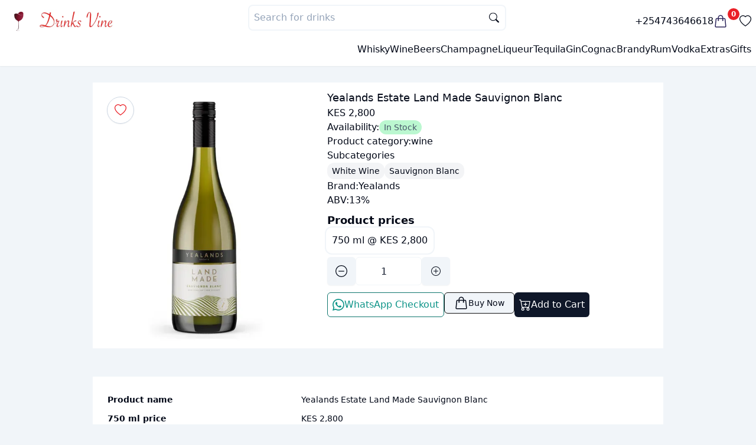

--- FILE ---
content_type: text/html; charset=utf-8
request_url: https://drinksvine.co.ke/product/yealands-estate-land-made-sauvignon-blanc
body_size: 23746
content:
<!DOCTYPE html><html lang="en"><head><meta charSet="utf-8"/><meta name="viewport" content="width=device-width, initial-scale=1"/><script type="application/ld+json">{"@context":"https://schema.org/","@type":"Product","name":"Yealands Estate Land Made Sauvignon Blanc 750 ml","image":["https://ik.imagekit.io/drinksvine/products/yealands-estate-land-made-sauvignon-blanc.webp"],"url":"https://drinksvine.co.ke/product/yealands-estate-land-made-sauvignon-blanc?options=628c7e8e88cef015e7a7d3df","description":"Yealands Estate Land Made Sauvignon Blanc 750 ml","sku":"628c7e8e88cef015e7a7d3df","mpn":"628c7e8e88cef015e7a7d3df","shippingDetails":{"@type":"OfferShippingDetails","shippingRate":{"@type":"MonetaryAmount","value":"0","currency":"KES"},"shippingDestination":{"@type":"DefinedRegion","addressCountry":"KE"},"deliveryTime":{"@type":"ShippingDeliveryTime","handlingTime":{"@type":"QuantitativeValue","minValue":"0","maxValue":"1"},"transitTime":{"@type":"QuantitativeValue","minValue":"0","maxValue":"1"}}},"offers":{"@type":"Offer","priceCurrency":"KES","price":2800,"priceValidUntil":"2026-11-01","availability":"http://schema.org/InStock","url":"https://drinksvine.co.ke/product/yealands-estate-land-made-sauvignon-blanc","seller":{"@type":"Organization","name":"Drinksvine","url":"https://drinksvine.co.ke"},"shippingDetails":{"@type":"OfferShippingDetails","shippingRate":{"@type":"MonetaryAmount","value":"0","currency":"KES"},"shippingDestination":{"@type":"DefinedRegion","addressCountry":"KE"},"deliveryTime":{"@type":"ShippingDeliveryTime","handlingTime":{"@type":"QuantitativeValue","minValue":0,"maxValue":1,"unitCode":"DAY"},"transitTime":{"@type":"QuantitativeValue","minValue":0,"maxValue":1,"unitCode":"DAY"}}},"hasMerchantReturnPolicy":{"@type":"MerchantReturnPolicy","applicableCountry":"KE","returnPolicyCategory":"https://schema.org/MerchantReturnFiniteReturnWindow","merchantReturnDays":1,"returnMethod":"https://schema.org/ReturnInStore","returnFees":"https://schema.org/FreeReturn"},"checkoutPageURLTemplate":"https://drinksvine.co.ke/buy-now?url=yealands-estate-land-made-sauvignon-blanc&option=628c7e8e88cef015e7a7d3df"},"brand":{"@type":"Brand","name":"Yealands"}}</script><link rel="canonical" href="https://drinksvine.co.ke/product/yealands-estate-land-made-sauvignon-blanc"/><title>Yealands Estate Land Made Sauvignon Blanc &amp; price in Kenya - Best prices, fast delivery</title><meta name="description" content="Yealands Estate Land Made Sauvignon Blanc - 750 ml prices in Kenya. Order Yealands  online Nairobi, Best prices, fast home &amp; office deliveries, pay on delivery"/><meta property="image" content="https://ik.imagekit.io/drinksvine/products/yealands-estate-land-made-sauvignon-blanc.webp"/><meta property="twitter:image" content="https://ik.imagekit.io/drinksvine/products/yealands-estate-land-made-sauvignon-blanc.webp"/><meta property="twitter:card" content="summary_large_image"/><meta property="twitter:creator" content="@drinks_vine"/><meta property="twitter:site" content="drinksvine.co.keundefined"/><meta property="twitter:title" content="Yealands Estate Land Made Sauvignon Blanc &amp; price in Kenya - Best prices, fast delivery"/><meta property="twitter:description" content="Yealands Estate Land Made Sauvignon Blanc - 750 ml prices in Kenya. Order Yealands  online Nairobi, Best prices, fast home &amp; office deliveries, pay on delivery"/><meta property="og:title" content="Yealands Estate Land Made Sauvignon Blanc &amp; price in Kenya - Best prices, fast delivery"/><meta property="og:description" content="Yealands Estate Land Made Sauvignon Blanc - 750 ml prices in Kenya. Order Yealands  online Nairobi, Best prices, fast home &amp; office deliveries, pay on delivery"/><meta property="og:image" content="https://ik.imagekit.io/drinksvine/products/yealands-estate-land-made-sauvignon-blanc.webp"/><meta property="og:type" content="website"/><link rel="stylesheet" href="/assets/root-DE0pQ6QS.css"/><script>
          (function() {
            var theme = localStorage.getItem("theme");
            if (theme) {
              document.documentElement.setAttribute("data-theme", theme);
            } else {
			  document.documentElement.setAttribute("data-theme", "light");
			 }
          })();
        </script></head><body class="h-full"><div class="fixed z-50 top-0 left-0 right-0 hidden"><div class="h-0.5 w-full bg-muted overflow-hidden"><div class="animate-progress w-full h-full bg-gradient-to-tr from-red-500 to-pink-500 origin-left-right"></div></div></div><div class="flex gap-2 flex-col justify-between h-full min-h-screen  "><nav class="bg-nav sticky w-full shadow-sm top-0 z-30"><section class="p-2 container mx-auto flex flex-col gap-2"><div class="flex justify-between h-14"><div class="flex items-center gap-4"><a class=" " href="/"><img alt="Drinksvine logo" src="/logo.webp" class=" aspect-square w-12 max-w-12 p-1 object-contain rounded-full"/></a><a href="/"><img class="object-fit max-h-20 py-2  px-1" src="https://ik.imagekit.io/drinksvine/assets/word_logo.webp" alt="Drinks name logo"/></a></div><div class="hidden w-full md:block flex-grow"><form method="get" action="/api/products/search"><div class="w-full sm:w-1/2 mx-auto z-50 relative isolate  "><label class="flex flex-row "><input type="text" placeholder="Search for drinks" autoComplete="off" name="q" class="border-2  bg-card border-muted  placeholder:text-muted-foreground z-30 rounded-lg relative w-full p-2 outline-none text-card-foreground search-box"/><div class="pointer-events-none z-40 transform -translate-y-1/2 right-3 absolute top-1/2  opacity-100 text-sm  "><svg xmlns="http://www.w3.org/2000/svg" style="width:17px" fill="currentColor" class="bi bi-search" viewBox="0 0 16 16"><title>Search icon</title><path d="M11.742 10.344a6.5 6.5 0 1 0-1.397 1.398h-.001c.03.04.062.078.098.115l3.85 3.85a1 1 0 0 0 1.415-1.414l-3.85-3.85a1.007 1.007 0 0 0-.115-.1zM12 6.5a5.5 5.5 0 1 1-11 0 5.5 5.5 0 0 1 11 0z"></path></svg></div></label></div></form></div><div class="flex items-center gap-5"><a class=" font-medium " href="tel:+254743646618"> <!-- -->+254743646618<!-- --> </a><button type="button"><a class="flex" href="/checkout/cart"><span class="relative  flex flex-row text-secondary-1"><svg xmlns="http://www.w3.org/2000/svg" fill="none" viewBox="0 0 24 24" stroke-width="1.5" stroke="currentColor" class="w-6 h-6"><title>Filled basket icon</title><path stroke-linecap="round" stroke-linejoin="round" d="M15.75 10.5V6a3.75 3.75 0 1 0-7.5 0v4.5m11.356-1.993 1.263 12c.07.665-.45 1.243-1.119 1.243H4.25a1.125 1.125 0 0 1-1.12-1.243l1.264-12A1.125 1.125 0 0 1 5.513 7.5h12.974c.576 0 1.059.435 1.119 1.007ZM8.625 10.5a.375.375 0 1 1-.75 0 .375.375 0 0 1 .75 0Zm7.5 0a.375.375 0 1 1-.75 0 .375.375 0 0 1 .75 0Z"></path></svg><span class=" bg-primary-color top-0 right-0 w-5 h-5  inline-flex items-center justify-center text-xs font-bold leading-none text-white transform  -translate-y-1/2 bg-primary rounded-full">0</span></span></a></button><a href="/favorites"><svg xmlns="http://www.w3.org/2000/svg" fill="currentColor" class="w-5 h-5" viewBox="0 0 16 16"><title>Favorite</title><path d="m8 2.748-.717-.737C5.6.281 2.514.878 1.4 3.053c-.523 1.023-.641 2.5.314 4.385.92 1.815 2.834 3.989 6.286 6.357 3.452-2.368 5.365-4.542 6.286-6.357.955-1.886.838-3.362.314-4.385C13.486.878 10.4.28 8.717 2.01zM8 15C-7.333 4.868 3.279-3.04 7.824 1.143q.09.083.176.171a3 3 0 0 1 .176-.17C12.72-3.042 23.333 4.867 8 15"></path></svg></a></div></div><div class="flex items-center gap-2 justify-end py-2"><div class="flex md:hidden w-min "><div class="relative"><div id="" class="hamburger-menu border border-muted bg-card p-2 rounded-sm "><input class="hidden" id="menu__toggle" type="checkbox"/><label class="menu__btn" for="menu__toggle"><span></span></label></div><dialog class="z-40 bg-slate-200/75 text-slate-900"><div class="h-[100dvh] p-3"><div class="flex justify-between mb-3 py-4"><span></span><div class="cursor-pointer py-1"><svg xmlns="http://www.w3.org/2000/svg" fill="currentColor" class="aspect-square w-7 h-7" viewBox="0 0 16 16"><title>&#x27;&#x27;</title><path d="M2.146 2.854a.5.5 0 1 1 .708-.708L8 7.293l5.146-5.147a.5.5 0 0 1 .708.708L8.707 8l5.147 5.146a.5.5 0 0 1-.708.708L8 8.707l-5.146 5.147a.5.5 0 0 1-.708-.708L7.293 8z"></path></svg></div></div><div class="flex flex-row gap-6 items-center"><ul class="flex flex-col gap-6"><a class="font-semibold text-base" href="/whisky"><span> <!-- -->Whisky<!-- --> </span></a><a class="font-semibold text-base" href="/wine"><span> <!-- -->Wine<!-- --> </span></a><a class="font-semibold text-base" href="/beers"><span> <!-- -->Beers<!-- --> </span></a><a class="font-semibold text-base" href="/champagne"><span> <!-- -->Champagne<!-- --> </span></a><a class="font-semibold text-base" href="/liqueur"><span> <!-- -->Liqueur<!-- --> </span></a><a class="font-semibold text-base" href="/tequila"><span> <!-- -->Tequila<!-- --> </span></a><a class="font-semibold text-base" href="/gin"><span> <!-- -->Gin<!-- --> </span></a><a class="font-semibold text-base" href="/cognac"><span> <!-- -->Cognac<!-- --> </span></a><a class="font-semibold text-base" href="/brandy"><span> <!-- -->Brandy<!-- --> </span></a><a class="font-semibold text-base" href="/rum"><span> <!-- -->Rum<!-- --> </span></a><a class="font-semibold text-base" href="/vodka"><span> <!-- -->Vodka<!-- --> </span></a><a class="font-semibold text-base" href="/extras"><span> <!-- -->Extras<!-- --> </span></a><a class="font-semibold text-base" href="/gifts"><span> <!-- -->Gifts<!-- --> </span></a></ul></div></div></dialog></div></div><div class="md:hidden w-full flex-grow"><form method="get" action="/api/products/search"><div class="w-full sm:w-1/2 mx-auto z-50 relative isolate  "><label class="flex flex-row "><input type="text" placeholder="Search for drinks" autoComplete="off" name="q" class="border-2  bg-card border-muted  placeholder:text-muted-foreground z-30 rounded-lg relative w-full p-2 outline-none text-card-foreground search-box"/><div class="pointer-events-none z-40 transform -translate-y-1/2 right-3 absolute top-1/2  opacity-100 text-sm  "><svg xmlns="http://www.w3.org/2000/svg" style="width:17px" fill="currentColor" class="bi bi-search" viewBox="0 0 16 16"><title>Search icon</title><path d="M11.742 10.344a6.5 6.5 0 1 0-1.397 1.398h-.001c.03.04.062.078.098.115l3.85 3.85a1 1 0 0 0 1.415-1.414l-3.85-3.85a1.007 1.007 0 0 0-.115-.1zM12 6.5a5.5 5.5 0 1 1-11 0 5.5 5.5 0 0 1 11 0z"></path></svg></div></label></div></form></div><ul class="hidden md:flex gap-4"><li><a href="/whisky">Whisky</a></li><li><a href="/wine">Wine</a></li><li><a href="/beers">Beers</a></li><li><a href="/champagne">Champagne</a></li><li><a href="/liqueur">Liqueur</a></li><li><a href="/tequila">Tequila</a></li><li><a href="/gin">Gin</a></li><li><a href="/cognac">Cognac</a></li><li><a href="/brandy">Brandy</a></li><li><a href="/rum">Rum</a></li><li><a href="/vodka">Vodka</a></li><li><a href="/extras">Extras</a></li><li><a href="/gifts">Gifts</a></li></ul></div></section></nav><div class="flex  sm:container mx-auto  flex-1  "><main class="h-full w-full p-1 "><div class="page "><div class="hidden" type="button" aria-haspopup="dialog" aria-expanded="false" aria-controls="radix-:Rsl5:" data-state="closed"></div><div class="flex gap-8 flex-col mx-auto w-full sm:w-4/5 my-6"><div class="bg-card flex flex-col md:flex-row gap-6 p-3 mx-auto"><div class="w-full lg:w-2/5 max-h-[460px] sm:max-h-[600px] relative"><button type="button" class="absolute flex items-center justify-center w-min bg-white/50 backdrop-blur-sm shadow-sm p-3 rounded-full  select-none top-3 right-3 lg:left-3 text-primary-color border-px border border-slate-300"><svg xmlns="http://www.w3.org/2000/svg" fill="currentColor" class="w-5 h-5 aspect-square" viewBox="0 0 16 16"><title>Favorite</title><path d="m8 2.748-.717-.737C5.6.281 2.514.878 1.4 3.053c-.523 1.023-.641 2.5.314 4.385.92 1.815 2.834 3.989 6.286 6.357 3.452-2.368 5.365-4.542 6.286-6.357.955-1.886.838-3.362.314-4.385C13.486.878 10.4.28 8.717 2.01zM8 15C-7.333 4.868 3.279-3.04 7.824 1.143q.09.083.176.171a3 3 0 0 1 .176-.17C12.72-3.042 23.333 4.867 8 15"></path></svg></button><img width="400" height="400" src="https://ik.imagekit.io/drinksvine/products/yealands-estate-land-made-sauvignon-blanc.webp" alt="Yealands Estate Land Made Sauvignon Blanc" class="w-full mx-auto rounded-md bg-card object-contain sm:object-contain min-h-full"/></div><div class="flex flex-col gap-3 px-2"><h1 class="text-lg font-medium"> <!-- -->Yealands Estate Land Made Sauvignon Blanc<!-- --> </h1><h2> <!-- -->KES 2,800<!-- --> </h2><dl><div class="flex gap-2"><dt>Availability:</dt><dd><span class="rounded-xl text-slate-600 text-sm bg-green-200 px-2 py-1"> <!-- -->In Stock</span></dd></div></dl><div class="flex gap-2"><dt>Product category:</dt><dd><a href="/wine"> <!-- -->wine<!-- --> </a></dd></div><dt>Subcategories</dt><dd><ul class="flex flex-row gap-3 text-xl"><li class="inset-0 bg-gray-100 rounded-xl py-1 px-2 capitalize text-sm"> <!-- -->white wine<!-- --> </li><li class="inset-0 bg-gray-100 rounded-xl py-1 px-2 capitalize text-sm"> <!-- -->Sauvignon blanc<!-- --> </li></ul></dd><div class=" flex gap-1"><dt>Brand: </dt><dd> <a href="/brand/yealands">Yealands</a> </dd></div><div class="flex gap-2"><dt>ABV:</dt><dd>13<!-- -->%</dd></div><div class="flex flex-col gap-3 my-2"><dt class="font-bold text-lg">Product prices</dt><dd><ul class="flex flex-wrap gap-4 "><li><label class="border-none bg-card text-sm sm:text-base  px-2 py-2 rounded-lg flex items-center gap-3 has-[input:checked]:ring-primary-color whitespace-nowrap select-none  cursor-pointer ring-2 ring-muted ring-offset-2 " for="628c7e8e88cef015e7a7d3df">750 ml<!-- --> @ <!-- -->KES 2,800<input class="hidden" type="radio" id="628c7e8e88cef015e7a7d3df" name="628c7e8e88cef015e7a7e09b" checked="" value="628c7e8e88cef015e7a7d3df"/></label></li></ul></dd></div><div><div class="flex flex-row items-center justify-items-stretch gap-1 max-h-18 min-h-10"><button type="button" class="size-12 aspect-square bg-muted shadow-sm rounded-md flex items-center justify-center"><svg xmlns="http://www.w3.org/2000/svg" width="20" height="20" fill="currentColor" class="bi bi-dash-circle" viewBox="0 0 16 16"><title>Decrement icon</title><path d="M8 15A7 7 0 1 1 8 1a7 7 0 0 1 0 14zm0 1A8 8 0 1 0 8 0a8 8 0 0 0 0 16z"></path><path d="M4 8a.5.5 0 0 1 .5-.5h7a.5.5 0 0 1 0 1h-7A.5.5 0 0 1 4 8z"></path></svg></button><input name="quantity" type="number" autoComplete="off" min="1" placeholder="Quantity" class=" p-2 outline-none sm:w-28 text-center text-primary
                                h-full min-h-12 border border-muted bg-transparent   rounded-md
                                w-full
                                
                                " value="1"/><button type="button" class=" size-12 aspect-square bg-muted shadow-sm  rounded-md flex items-center justify-center"><svg xmlns="http://www.w3.org/2000/svg" width="16" height="16" fill="currentColor" class="bi bi-plus-circle" viewBox="0 0 16 16"><title>Increment icon</title><path d="M8 15A7 7 0 1 1 8 1a7 7 0 0 1 0 14zm0 1A8 8 0 1 0 8 0a8 8 0 0 0 0 16z"></path><path d="M8 4a.5.5 0 0 1 .5.5v3h3a.5.5 0 0 1 0 1h-3v3a.5.5 0 0 1-1 0v-3h-3a.5.5 0 0 1 0-1h3v-3A.5.5 0 0 1 8 4z"></path></svg></button></div></div><div class="flex flex-wrap flex-row justify-between gap-6 mt-3 "><button type="button" class=" p-2 justify-center hover:shadow-md trans-btn border border-teal-700 text-teal-600 bg-whatsapp rounded-md outline-none focus:ring-0 flex flex-row items-center gap-3" aria-haspopup="dialog" aria-expanded="false" aria-controls="radix-:R9n3cl5:" data-state="closed"><svg xmlns="http://www.w3.org/2000/svg" fill="currentColor" class="w-5 aspect-square" viewBox="0 0 16 16"><title>Whatsapp icon</title><path d="M13.601 2.326A7.85 7.85 0 0 0 7.994 0C3.627 0 .068 3.558.064 7.926c0 1.399.366 2.76 1.057 3.965L0 16l4.204-1.102a7.9 7.9 0 0 0 3.79.965h.004c4.368 0 7.926-3.558 7.93-7.93A7.9 7.9 0 0 0 13.6 2.326zM7.994 14.521a6.6 6.6 0 0 1-3.356-.92l-.24-.144-2.494.654.666-2.433-.156-.251a6.56 6.56 0 0 1-1.007-3.505c0-3.626 2.957-6.584 6.591-6.584a6.56 6.56 0 0 1 4.66 1.931 6.56 6.56 0 0 1 1.928 4.66c-.004 3.639-2.961 6.592-6.592 6.592m3.615-4.934c-.197-.099-1.17-.578-1.353-.646-.182-.065-.315-.099-.445.099-.133.197-.513.646-.627.775-.114.133-.232.148-.43.05-.197-.1-.836-.308-1.592-.985-.59-.525-.985-1.175-1.103-1.372-.114-.198-.011-.304.088-.403.087-.088.197-.232.296-.346.1-.114.133-.198.198-.33.065-.134.034-.248-.015-.347-.05-.099-.445-1.076-.612-1.47-.16-.389-.323-.335-.445-.34-.114-.007-.247-.007-.38-.007a.73.73 0 0 0-.529.247c-.182.198-.691.677-.691 1.654s.71 1.916.81 2.049c.098.133 1.394 2.132 3.383 2.992.47.205.84.326 1.129.418.475.152.904.129 1.246.08.38-.058 1.171-.48 1.338-.943.164-.464.164-.86.114-.943-.049-.084-.182-.133-.38-.232"></path></svg><span> WhatsApp Checkout </span></button><div class="hidden"> </div><div class="hidden"> </div><button type="button" class="p-2 justify-center flex-1 whitespace-nowrap hover:shadow-md trans-btn bg-primary text-white rounded-md focus:ring-0 flex flex-row items-center gap-3"><svg xmlns="http://www.w3.org/2000/svg" fill="currentColor" class="aspect-square w-5 h-5" viewBox="0 0 16 16"><title>Add to cart</title><path d="M9 5.5a.5.5 0 0 0-1 0V7H6.5a.5.5 0 0 0 0 1H8v1.5a.5.5 0 0 0 1 0V8h1.5a.5.5 0 0 0 0-1H9V5.5z"></path><path d="M.5 1a.5.5 0 0 0 0 1h1.11l.401 1.607 1.498 7.985A.5.5 0 0 0 4 12h1a2 2 0 1 0 0 4 2 2 0 0 0 0-4h7a2 2 0 1 0 0 4 2 2 0 0 0 0-4h1a.5.5 0 0 0 .491-.408l1.5-8A.5.5 0 0 0 14.5 3H2.89l-.405-1.621A.5.5 0 0 0 2 1H.5zm3.915 10L3.102 4h10.796l-1.313 7h-8.17zM6 14a1 1 0 1 1-2 0 1 1 0 0 1 2 0zm7 0a1 1 0 1 1-2 0 1 1 0 0 1 2 0z"></path></svg><span>Add to Cart</span></button></div></div></div><section class="bg-card mt-12 p-4 table-desc"><div class="p-2 text-left overflow-x-auto"><table class="table-auto"><tbody class=""><tr class=" h-8"><th>Product name </th><td class="capitalize"> <!-- -->Yealands Estate Land Made Sauvignon Blanc<!-- --> </td></tr><tr class=" h-8 min-h-[3em] "><th> <!-- -->750 ml<!-- --> price </th><td>KES 2,800</td></tr><tr class="h-8"><th>Product category</th><td class="first-letter:capitalize">wine</td></tr><tr class="h-8"><th>Alcohol content (ABV) </th><td class="first-letter:capitalize"> <!-- -->13<!-- -->% </td></tr><tr class="h-8"><th>Country</th><td> <!-- -->New Zealand<!-- --> </td></tr><tr class="h-8"><th>Brand</th><td> <!-- -->Yealands<!-- --> </td></tr><tr class="h-8"><th>Availability</th><td><span>In Stock</span></td></tr><tr class="h-8"><th>Shipment fee</th><td> Free </td></tr></tbody><caption class=" text-gray-400 text-xs rounded-sm first-letter:capitalize my-3">Yealands Estate Land Made Sauvignon Blanc<!-- --> details &amp; price <!-- -->in<!-- --> <!-- -->Kenya</caption></table></div></section><section class="bg-card mt-10 p-4 table-desc"><div class="prose w-full max-w-screen-xl mx-auto"> 
      <h2> Product description </h2>
    <p> 
      Yealands Estate Land Made Sauvignon Blanc is a New Zealand wine classified as white wine or Sauvignon blanc wine. It has <b>13% ABV</b> (alcohol by volume). 
      It is offered in 750 ml at <b>Drinks Vine</b> online liquor store. We offer you affordable 
      prices and regular offers coupled with free delivery in Nairobi and environs.
     </p>

    <section>
      <h3 class="text-primary-1 first-letter:capitalize" > Yealands Estate Land Made Sauvignon Blanc pricing in Kenya </h3>
      <ol className="list-disc">
           <li className="capitalize"> 750 ml  @  KES 2,800 </li>
      </ol>
    </section>
    
    

    

   <p>
      <h3 class="text-primary-1">Availability</h3>
      This product is currently in stock and you can place your order now. Through our perfected same day delivery system, affordable pricing, and large product collection, we have been rated the best <a href='/wine'>online wine store</a> in Nairobi. 
          Ordering wine online has never been easier; you have two options; do a pre-order or do the regular order. You will receive your products in about 30 minutes. Purchase from one bottle, or cases at wholesale prices.
   </p>
      
    
    <p>
      If you like <i>Yealands Estate Land Made Sauvignon Blanc</i> be sure to take a look at the related items section or check out products like the <a href='/product/robertson-winery-natural-sweet-white'>robertson winery natural sweet white</a>, <a href='/product/drostdyhof-white-sweet'>drostdy-hof white sweet</a>, <a href='/product/ama-la-vida-white-cask'>Ama La Vida white cask</a>, <a href='/product/frontera-sauvignon-blanc'>frontera sauvignon blanc</a>.   Explore the entire collection of <a href='/wine/white-wine'>white wine types in kenya </a> and the complete list of <a href='/country/new-zealand#wine'> New Zealand wine</a> in our store.
    </p>

     <p>
      Buy Yealands Estate Land Made Sauvignon Blanc online from Drinks Vine at the best price in Kenya. You can order via the shopping cart, WhatsApp, or just give us a call via <b>+254743646618</b>. Orders are delivered in 20 to 45 mins in Nairobi and less than 24 hours in other parts of the country.
     </p>

     <p>
      At <b>Drinks Vine</b> we believe in quality, convenience and offering the best to all our customers; from corporates to individuals and this is why we have been rated as the most preferred <a href='/'>online shopping </a> platform in Nairobi. We want to the <b>online wines and spirits store</b> you can trust, rely on and be assured of consistent quality every time you order wine and other products. <a href='/'>Dial a drink</a> now and enjoy our amazing same day online delivery services.
     </p>
  </div></section><section class="my-12"><h2 class="font-bold my-4 text-2xl text-gray-900">Related products</h2><ul class="grid grid-cols-2 md:grid-cols-3 lg:grid-cols-4 2xl:grid-cols-5 gap-3 gap-y-8"><div class="hidden"> </div><div class="hidden"> </div><li class="bg-card rounded-sm shadow-sm flex flex-col w-full h-fit"><div class=" flex justify-center items-center w-full h-full"><a href="/product/robertson-winery-natural-sweet-white"><img src="https://ik.imagekit.io/drinksvine/products/robertson-winery.webp" alt="robertson winery natural sweet white" class=" overflow-hidden object-contain rounded-t-sm" width="500" height="500" loading="lazy"/></a></div><div class="px-1 sm:px-2 overflow-hidden flex flex-col gap-2 py-2 w-full"><div class="flex min-h-4 text-sm  divide-x-2  truncate"><div class="px-1 text-muted-foreground"> <!-- -->750 ml<!-- --> </div></div><div class="flex  capitalize  	"><a class="truncate" title="robertson winery natural sweet white" href="/product/robertson-winery-natural-sweet-white">robertson winery natural sweet white</a></div><div>KES 1,700 - KES 2,450</div><div class="flex mt-2 px-1 justify-between min-h-8"><button type="button" class="w-min"><svg xmlns="http://www.w3.org/2000/svg" fill="currentColor" class="aspect-square w-5" viewBox="0 0 16 16"><title>Solid add to cart icon</title><path d="M.5 1a.5.5 0 0 0 0 1h1.11l.401 1.607 1.498 7.985A.5.5 0 0 0 4 12h1a2 2 0 1 0 0 4 2 2 0 0 0 0-4h7a2 2 0 1 0 0 4 2 2 0 0 0 0-4h1a.5.5 0 0 0 .491-.408l1.5-8A.5.5 0 0 0 14.5 3H2.89l-.405-1.621A.5.5 0 0 0 2 1zM6 14a1 1 0 1 1-2 0 1 1 0 0 1 2 0m7 0a1 1 0 1 1-2 0 1 1 0 0 1 2 0M9 5.5V7h1.5a.5.5 0 0 1 0 1H9v1.5a.5.5 0 0 1-1 0V8H6.5a.5.5 0 0 1 0-1H8V5.5a.5.5 0 0 1 1 0"></path></svg></button><button type="button" class="text-primary-color"><svg xmlns="http://www.w3.org/2000/svg" fill="currentColor" class="w-5 aspect-square" viewBox="0 0 16 16"><title>Favorite</title><path d="m8 2.748-.717-.737C5.6.281 2.514.878 1.4 3.053c-.523 1.023-.641 2.5.314 4.385.92 1.815 2.834 3.989 6.286 6.357 3.452-2.368 5.365-4.542 6.286-6.357.955-1.886.838-3.362.314-4.385C13.486.878 10.4.28 8.717 2.01zM8 15C-7.333 4.868 3.279-3.04 7.824 1.143q.09.083.176.171a3 3 0 0 1 .176-.17C12.72-3.042 23.333 4.867 8 15"></path></svg></button><button type="button"><svg xmlns="http://www.w3.org/2000/svg" fill="currentColor" class="w-5 aspect-square" viewBox="0 0 16 16"><title>Whatsapp icon</title><path d="M13.601 2.326A7.85 7.85 0 0 0 7.994 0C3.627 0 .068 3.558.064 7.926c0 1.399.366 2.76 1.057 3.965L0 16l4.204-1.102a7.9 7.9 0 0 0 3.79.965h.004c4.368 0 7.926-3.558 7.93-7.93A7.9 7.9 0 0 0 13.6 2.326zM7.994 14.521a6.6 6.6 0 0 1-3.356-.92l-.24-.144-2.494.654.666-2.433-.156-.251a6.56 6.56 0 0 1-1.007-3.505c0-3.626 2.957-6.584 6.591-6.584a6.56 6.56 0 0 1 4.66 1.931 6.56 6.56 0 0 1 1.928 4.66c-.004 3.639-2.961 6.592-6.592 6.592m3.615-4.934c-.197-.099-1.17-.578-1.353-.646-.182-.065-.315-.099-.445.099-.133.197-.513.646-.627.775-.114.133-.232.148-.43.05-.197-.1-.836-.308-1.592-.985-.59-.525-.985-1.175-1.103-1.372-.114-.198-.011-.304.088-.403.087-.088.197-.232.296-.346.1-.114.133-.198.198-.33.065-.134.034-.248-.015-.347-.05-.099-.445-1.076-.612-1.47-.16-.389-.323-.335-.445-.34-.114-.007-.247-.007-.38-.007a.73.73 0 0 0-.529.247c-.182.198-.691.677-.691 1.654s.71 1.916.81 2.049c.098.133 1.394 2.132 3.383 2.992.47.205.84.326 1.129.418.475.152.904.129 1.246.08.38-.058 1.171-.48 1.338-.943.164-.464.164-.86.114-.943-.049-.084-.182-.133-.38-.232"></path></svg></button></div></div></li><li class="bg-card rounded-sm shadow-sm flex flex-col w-full h-fit"><div class=" flex justify-center items-center w-full h-full"><a href="/product/drostdyhof-white-sweet"><img src="https://ik.imagekit.io/drinksvine/products/drostdy-hof-white-sweet.webp" alt="drostdy-hof white sweet" class=" overflow-hidden object-contain rounded-t-sm" width="500" height="500" loading="lazy"/></a></div><div class="px-1 sm:px-2 overflow-hidden flex flex-col gap-2 py-2 w-full"><div class="flex min-h-4 text-sm  divide-x-2  truncate"><div class="px-1 text-muted-foreground"> <!-- -->750 ml<!-- --> </div></div><div class="flex  capitalize  	"><a class="truncate" title="drostdy-hof white sweet" href="/product/drostdyhof-white-sweet">drostdy-hof white sweet</a></div><div>KES 1,650</div><div class="flex mt-2 px-1 justify-between min-h-8"><button type="button" class="w-min"><svg xmlns="http://www.w3.org/2000/svg" fill="currentColor" class="aspect-square w-5" viewBox="0 0 16 16"><title>Solid add to cart icon</title><path d="M.5 1a.5.5 0 0 0 0 1h1.11l.401 1.607 1.498 7.985A.5.5 0 0 0 4 12h1a2 2 0 1 0 0 4 2 2 0 0 0 0-4h7a2 2 0 1 0 0 4 2 2 0 0 0 0-4h1a.5.5 0 0 0 .491-.408l1.5-8A.5.5 0 0 0 14.5 3H2.89l-.405-1.621A.5.5 0 0 0 2 1zM6 14a1 1 0 1 1-2 0 1 1 0 0 1 2 0m7 0a1 1 0 1 1-2 0 1 1 0 0 1 2 0M9 5.5V7h1.5a.5.5 0 0 1 0 1H9v1.5a.5.5 0 0 1-1 0V8H6.5a.5.5 0 0 1 0-1H8V5.5a.5.5 0 0 1 1 0"></path></svg></button><button type="button" class="text-primary-color"><svg xmlns="http://www.w3.org/2000/svg" fill="currentColor" class="w-5 aspect-square" viewBox="0 0 16 16"><title>Favorite</title><path d="m8 2.748-.717-.737C5.6.281 2.514.878 1.4 3.053c-.523 1.023-.641 2.5.314 4.385.92 1.815 2.834 3.989 6.286 6.357 3.452-2.368 5.365-4.542 6.286-6.357.955-1.886.838-3.362.314-4.385C13.486.878 10.4.28 8.717 2.01zM8 15C-7.333 4.868 3.279-3.04 7.824 1.143q.09.083.176.171a3 3 0 0 1 .176-.17C12.72-3.042 23.333 4.867 8 15"></path></svg></button><button type="button"><svg xmlns="http://www.w3.org/2000/svg" fill="currentColor" class="w-5 aspect-square" viewBox="0 0 16 16"><title>Whatsapp icon</title><path d="M13.601 2.326A7.85 7.85 0 0 0 7.994 0C3.627 0 .068 3.558.064 7.926c0 1.399.366 2.76 1.057 3.965L0 16l4.204-1.102a7.9 7.9 0 0 0 3.79.965h.004c4.368 0 7.926-3.558 7.93-7.93A7.9 7.9 0 0 0 13.6 2.326zM7.994 14.521a6.6 6.6 0 0 1-3.356-.92l-.24-.144-2.494.654.666-2.433-.156-.251a6.56 6.56 0 0 1-1.007-3.505c0-3.626 2.957-6.584 6.591-6.584a6.56 6.56 0 0 1 4.66 1.931 6.56 6.56 0 0 1 1.928 4.66c-.004 3.639-2.961 6.592-6.592 6.592m3.615-4.934c-.197-.099-1.17-.578-1.353-.646-.182-.065-.315-.099-.445.099-.133.197-.513.646-.627.775-.114.133-.232.148-.43.05-.197-.1-.836-.308-1.592-.985-.59-.525-.985-1.175-1.103-1.372-.114-.198-.011-.304.088-.403.087-.088.197-.232.296-.346.1-.114.133-.198.198-.33.065-.134.034-.248-.015-.347-.05-.099-.445-1.076-.612-1.47-.16-.389-.323-.335-.445-.34-.114-.007-.247-.007-.38-.007a.73.73 0 0 0-.529.247c-.182.198-.691.677-.691 1.654s.71 1.916.81 2.049c.098.133 1.394 2.132 3.383 2.992.47.205.84.326 1.129.418.475.152.904.129 1.246.08.38-.058 1.171-.48 1.338-.943.164-.464.164-.86.114-.943-.049-.084-.182-.133-.38-.232"></path></svg></button></div></div></li><li class="bg-card rounded-sm shadow-sm flex flex-col w-full h-fit"><div class=" flex justify-center items-center w-full h-full"><a href="/product/ama-la-vida-white-cask"><img src="https://ik.imagekit.io/drinksvine/products/ama-la-vida-white-cask.webp" alt="Ama La Vida white cask" class=" overflow-hidden object-contain rounded-t-sm" width="500" height="500" loading="lazy"/></a></div><div class="px-1 sm:px-2 overflow-hidden flex flex-col gap-2 py-2 w-full"><div class="flex min-h-4 text-sm  divide-x-2  truncate"><div class="px-1 text-muted-foreground"> <!-- -->5 litres<!-- --> </div></div><div class="flex  capitalize  	"><a class="truncate" title="Ama La Vida white cask" href="/product/ama-la-vida-white-cask">Ama La Vida white cask</a></div><div>KES 4,595</div><div class="flex mt-2 px-1 justify-between min-h-8"><button type="button" class="w-min"><svg xmlns="http://www.w3.org/2000/svg" fill="currentColor" class="aspect-square w-5" viewBox="0 0 16 16"><title>Solid add to cart icon</title><path d="M.5 1a.5.5 0 0 0 0 1h1.11l.401 1.607 1.498 7.985A.5.5 0 0 0 4 12h1a2 2 0 1 0 0 4 2 2 0 0 0 0-4h7a2 2 0 1 0 0 4 2 2 0 0 0 0-4h1a.5.5 0 0 0 .491-.408l1.5-8A.5.5 0 0 0 14.5 3H2.89l-.405-1.621A.5.5 0 0 0 2 1zM6 14a1 1 0 1 1-2 0 1 1 0 0 1 2 0m7 0a1 1 0 1 1-2 0 1 1 0 0 1 2 0M9 5.5V7h1.5a.5.5 0 0 1 0 1H9v1.5a.5.5 0 0 1-1 0V8H6.5a.5.5 0 0 1 0-1H8V5.5a.5.5 0 0 1 1 0"></path></svg></button><button type="button" class="text-primary-color"><svg xmlns="http://www.w3.org/2000/svg" fill="currentColor" class="w-5 aspect-square" viewBox="0 0 16 16"><title>Favorite</title><path d="m8 2.748-.717-.737C5.6.281 2.514.878 1.4 3.053c-.523 1.023-.641 2.5.314 4.385.92 1.815 2.834 3.989 6.286 6.357 3.452-2.368 5.365-4.542 6.286-6.357.955-1.886.838-3.362.314-4.385C13.486.878 10.4.28 8.717 2.01zM8 15C-7.333 4.868 3.279-3.04 7.824 1.143q.09.083.176.171a3 3 0 0 1 .176-.17C12.72-3.042 23.333 4.867 8 15"></path></svg></button><button type="button"><svg xmlns="http://www.w3.org/2000/svg" fill="currentColor" class="w-5 aspect-square" viewBox="0 0 16 16"><title>Whatsapp icon</title><path d="M13.601 2.326A7.85 7.85 0 0 0 7.994 0C3.627 0 .068 3.558.064 7.926c0 1.399.366 2.76 1.057 3.965L0 16l4.204-1.102a7.9 7.9 0 0 0 3.79.965h.004c4.368 0 7.926-3.558 7.93-7.93A7.9 7.9 0 0 0 13.6 2.326zM7.994 14.521a6.6 6.6 0 0 1-3.356-.92l-.24-.144-2.494.654.666-2.433-.156-.251a6.56 6.56 0 0 1-1.007-3.505c0-3.626 2.957-6.584 6.591-6.584a6.56 6.56 0 0 1 4.66 1.931 6.56 6.56 0 0 1 1.928 4.66c-.004 3.639-2.961 6.592-6.592 6.592m3.615-4.934c-.197-.099-1.17-.578-1.353-.646-.182-.065-.315-.099-.445.099-.133.197-.513.646-.627.775-.114.133-.232.148-.43.05-.197-.1-.836-.308-1.592-.985-.59-.525-.985-1.175-1.103-1.372-.114-.198-.011-.304.088-.403.087-.088.197-.232.296-.346.1-.114.133-.198.198-.33.065-.134.034-.248-.015-.347-.05-.099-.445-1.076-.612-1.47-.16-.389-.323-.335-.445-.34-.114-.007-.247-.007-.38-.007a.73.73 0 0 0-.529.247c-.182.198-.691.677-.691 1.654s.71 1.916.81 2.049c.098.133 1.394 2.132 3.383 2.992.47.205.84.326 1.129.418.475.152.904.129 1.246.08.38-.058 1.171-.48 1.338-.943.164-.464.164-.86.114-.943-.049-.084-.182-.133-.38-.232"></path></svg></button></div></div></li><li class="bg-card rounded-sm shadow-sm flex flex-col w-full h-fit"><div class=" flex justify-center items-center w-full h-full"><a href="/product/frontera-sauvignon-blanc"><img src="https://ik.imagekit.io/drinksvine/products/frontera-sauvignon-blanc.webp" alt="frontera sauvignon blanc" class=" overflow-hidden object-contain rounded-t-sm" width="500" height="500" loading="lazy"/></a></div><div class="px-1 sm:px-2 overflow-hidden flex flex-col gap-2 py-2 w-full"><div class="flex min-h-4 text-sm  divide-x-2  truncate"><div class="px-1 text-muted-foreground"> <!-- -->750 ml<!-- --> </div></div><div class="flex  capitalize  	"><a class="truncate" title="frontera sauvignon blanc" href="/product/frontera-sauvignon-blanc">frontera sauvignon blanc</a></div><div>KES 1,850 - KES 2,599</div><div class="flex mt-2 px-1 justify-between min-h-8"><button type="button" class="w-min"><svg xmlns="http://www.w3.org/2000/svg" fill="currentColor" class="aspect-square w-5" viewBox="0 0 16 16"><title>Solid add to cart icon</title><path d="M.5 1a.5.5 0 0 0 0 1h1.11l.401 1.607 1.498 7.985A.5.5 0 0 0 4 12h1a2 2 0 1 0 0 4 2 2 0 0 0 0-4h7a2 2 0 1 0 0 4 2 2 0 0 0 0-4h1a.5.5 0 0 0 .491-.408l1.5-8A.5.5 0 0 0 14.5 3H2.89l-.405-1.621A.5.5 0 0 0 2 1zM6 14a1 1 0 1 1-2 0 1 1 0 0 1 2 0m7 0a1 1 0 1 1-2 0 1 1 0 0 1 2 0M9 5.5V7h1.5a.5.5 0 0 1 0 1H9v1.5a.5.5 0 0 1-1 0V8H6.5a.5.5 0 0 1 0-1H8V5.5a.5.5 0 0 1 1 0"></path></svg></button><button type="button" class="text-primary-color"><svg xmlns="http://www.w3.org/2000/svg" fill="currentColor" class="w-5 aspect-square" viewBox="0 0 16 16"><title>Favorite</title><path d="m8 2.748-.717-.737C5.6.281 2.514.878 1.4 3.053c-.523 1.023-.641 2.5.314 4.385.92 1.815 2.834 3.989 6.286 6.357 3.452-2.368 5.365-4.542 6.286-6.357.955-1.886.838-3.362.314-4.385C13.486.878 10.4.28 8.717 2.01zM8 15C-7.333 4.868 3.279-3.04 7.824 1.143q.09.083.176.171a3 3 0 0 1 .176-.17C12.72-3.042 23.333 4.867 8 15"></path></svg></button><button type="button"><svg xmlns="http://www.w3.org/2000/svg" fill="currentColor" class="w-5 aspect-square" viewBox="0 0 16 16"><title>Whatsapp icon</title><path d="M13.601 2.326A7.85 7.85 0 0 0 7.994 0C3.627 0 .068 3.558.064 7.926c0 1.399.366 2.76 1.057 3.965L0 16l4.204-1.102a7.9 7.9 0 0 0 3.79.965h.004c4.368 0 7.926-3.558 7.93-7.93A7.9 7.9 0 0 0 13.6 2.326zM7.994 14.521a6.6 6.6 0 0 1-3.356-.92l-.24-.144-2.494.654.666-2.433-.156-.251a6.56 6.56 0 0 1-1.007-3.505c0-3.626 2.957-6.584 6.591-6.584a6.56 6.56 0 0 1 4.66 1.931 6.56 6.56 0 0 1 1.928 4.66c-.004 3.639-2.961 6.592-6.592 6.592m3.615-4.934c-.197-.099-1.17-.578-1.353-.646-.182-.065-.315-.099-.445.099-.133.197-.513.646-.627.775-.114.133-.232.148-.43.05-.197-.1-.836-.308-1.592-.985-.59-.525-.985-1.175-1.103-1.372-.114-.198-.011-.304.088-.403.087-.088.197-.232.296-.346.1-.114.133-.198.198-.33.065-.134.034-.248-.015-.347-.05-.099-.445-1.076-.612-1.47-.16-.389-.323-.335-.445-.34-.114-.007-.247-.007-.38-.007a.73.73 0 0 0-.529.247c-.182.198-.691.677-.691 1.654s.71 1.916.81 2.049c.098.133 1.394 2.132 3.383 2.992.47.205.84.326 1.129.418.475.152.904.129 1.246.08.38-.058 1.171-.48 1.338-.943.164-.464.164-.86.114-.943-.049-.084-.182-.133-.38-.232"></path></svg></button></div></div></li></ul></section></div></div></main></div><footer class="text-white dark:text-white bg-slate-800 "><div class="container w-full mx-auto flex flex-col"><div class="grid grid-cols-1 sm:grid-cols-3 gap-10 py-4"><div class="flex flex-col gap-3 px-3 items-center justify-center  h-min"><div><img src="/logo.webp" alt="Drinksvine logo" class="rounded-full aspect-square w-14 bg-slate-700 p-[3px]"/></div><h2 class="font-semibold text-xl text-primary-1">Drinks Vine</h2><p class="text-sm text-center text-slate-300">Online liquor shop in Nairobi with premium wines, spirits, and beers. Same day delivery in Nairobi and next day delivery in other parts.</p><div class="flex flex-row space-x-6 mt-5"><div><a href="https://www.instagram.com/drinksvine/" target="_blank" rel="noreferrer"><svg xmlns="http://www.w3.org/2000/svg" width="16" height="16" fill="currentColor" class="bi bi-instagram" viewBox="0 0 16 16"><title>Instagram link</title><path d="M8 0C5.829 0 5.556.01 4.703.048 3.85.088 3.269.222 2.76.42a3.917 3.917 0 0 0-1.417.923A3.927 3.927 0 0 0 .42 2.76C.222 3.268.087 3.85.048 4.7.01 5.555 0 5.827 0 8.001c0 2.172.01 2.444.048 3.297.04.852.174 1.433.372 1.942.205.526.478.972.923 1.417.444.445.89.719 1.416.923.51.198 1.09.333 1.942.372C5.555 15.99 5.827 16 8 16s2.444-.01 3.298-.048c.851-.04 1.434-.174 1.943-.372a3.916 3.916 0 0 0 1.416-.923c.445-.445.718-.891.923-1.417.197-.509.332-1.09.372-1.942C15.99 10.445 16 10.173 16 8s-.01-2.445-.048-3.299c-.04-.851-.175-1.433-.372-1.941a3.926 3.926 0 0 0-.923-1.417A3.911 3.911 0 0 0 13.24.42c-.51-.198-1.092-.333-1.943-.372C10.443.01 10.172 0 7.998 0h.003zm-.717 1.442h.718c2.136 0 2.389.007 3.232.046.78.035 1.204.166 1.486.275.373.145.64.319.92.599.28.28.453.546.598.92.11.281.24.705.275 1.485.039.843.047 1.096.047 3.231s-.008 2.389-.047 3.232c-.035.78-.166 1.203-.275 1.485a2.47 2.47 0 0 1-.599.919c-.28.28-.546.453-.92.598-.28.11-.704.24-1.485.276-.843.038-1.096.047-3.232.047s-2.39-.009-3.233-.047c-.78-.036-1.203-.166-1.485-.276a2.478 2.478 0 0 1-.92-.598 2.48 2.48 0 0 1-.6-.92c-.109-.281-.24-.705-.275-1.485-.038-.843-.046-1.096-.046-3.233 0-2.136.008-2.388.046-3.231.036-.78.166-1.204.276-1.486.145-.373.319-.64.599-.92.28-.28.546-.453.92-.598.282-.11.705-.24 1.485-.276.738-.034 1.024-.044 2.515-.045v.002zm4.988 1.328a.96.96 0 1 0 0 1.92.96.96 0 0 0 0-1.92zm-4.27 1.122a4.109 4.109 0 1 0 0 8.217 4.109 4.109 0 0 0 0-8.217zm0 1.441a2.667 2.667 0 1 1 0 5.334 2.667 2.667 0 0 1 0-5.334z"></path></svg></a></div><div><a href="https://web.facebook.com/drinksvine/" target="_blank" rel="noreferrer"><svg xmlns="http://www.w3.org/2000/svg" width="16" height="16" fill="currentColor" class="bi bi-facebook" viewBox="0 0 16 16"><title>Facebook link</title><path d="M16 8.049c0-4.446-3.582-8.05-8-8.05C3.58 0-.002 3.603-.002 8.05c0 4.017 2.926 7.347 6.75 7.951v-5.625h-2.03V8.05H6.75V6.275c0-2.017 1.195-3.131 3.022-3.131.876 0 1.791.157 1.791.157v1.98h-1.009c-.993 0-1.303.621-1.303 1.258v1.51h2.218l-.354 2.326H9.25V16c3.824-.604 6.75-3.934 6.75-7.951z"></path></svg></a></div><div><a href="https://twitter.com/drinks_vine" target="_blank" rel="noreferrer"><svg xmlns="http://www.w3.org/2000/svg" width="16" height="16" fill="currentColor" class="bi bi-twitter" viewBox="0 0 16 16"><title>Twitter link</title><path d="M5.026 15c6.038 0 9.341-5.003 9.341-9.334 0-.14 0-.282-.006-.422A6.685 6.685 0 0 0 16 3.542a6.658 6.658 0 0 1-1.889.518 3.301 3.301 0 0 0 1.447-1.817 6.533 6.533 0 0 1-2.087.793A3.286 3.286 0 0 0 7.875 6.03a9.325 9.325 0 0 1-6.767-3.429 3.289 3.289 0 0 0 1.018 4.382A3.323 3.323 0 0 1 .64 6.575v.045a3.288 3.288 0 0 0 2.632 3.218 3.203 3.203 0 0 1-.865.115 3.23 3.23 0 0 1-.614-.057 3.283 3.283 0 0 0 3.067 2.277A6.588 6.588 0 0 1 .78 13.58a6.32 6.32 0 0 1-.78-.045A9.344 9.344 0 0 0 5.026 15z"></path></svg></a></div><div><a href="#"><svg xmlns="http://www.w3.org/2000/svg" width="16" height="16" fill="currentColor" class="bi bi-tiktok" viewBox="0 0 16 16"><title>Tiktok</title><path d="M9 0h1.98c.144.715.54 1.617 1.235 2.512C12.895 3.389 13.797 4 15 4v2c-1.753 0-3.07-.814-4-1.829V11a5 5 0 1 1-5-5v2a3 3 0 1 0 3 3z"></path></svg></a></div></div><div class="flex flex-col  mt-8 gap-6 divide-y divide-slate-600  w-full"><div class="flex flex-col justify-center items-center gap-1"><span class="font-bold">Call / WhatsApp</span><a href="tel:+254743646618">+254743646618</a></div><div class="flex flex-col justify-center items-center py-3"><span class="font-bold">Email </span><a href="mailto:%64%72in%6Bs%76i%6E%65@gmail.c%6Fm">drinksvine@gmail.com</a></div><div class="flex flex-col justify-center items-center py-3"><span class="font-bold">Location </span><span>Utalii St</span></div></div></div><section class="text-slate-100 text-sm"><h4 class="text-xl font-bold tracking-wide mb-3 text-primary-500">Payment methods</h4><div class="flex flex-row flex-wrap gap-2 p-2"><img loading="lazy" class="w-14 object-cover rounded-sm" width="14px" height="9px" src="/icons/mpesa.webp" alt="Mpesa payment method"/><img loading="lazy" class="w-14 object-cover rounded-sm" width="14px" height="9px" src="/icons/cash.webp" alt="Cash payment method"/><img loading="lazy" class="w-14 object-cover rounded-sm" width="14px" height="9px" src="/icons/visa.webp" alt="Visa payment method"/><img loading="lazy" class="w-14 object-cover rounded-sm" width="14px" height="9px" src="/icons/mastercard.webp" alt="Mastercard payment method"/><img loading="lazy" class="w-14 object-cover rounded-sm" width="14px" height="9px" src="/icons/paypal.webp" alt="paypal payment method"/></div><div><h4 class="text-lg font-medium tracking-wide my-3 mb-2">How to pay</h4><ul class="p-2 list-disc text-base list-inside"><li> Pay on delivery</li><li> Pay on order (For gifts) </li></ul><div class="p-2"><h4 class="text-lg font-medium tracking-wide my-3 mb-1"> Safaricom Pay bill</h4><div class="flex flex-col gap-2 border border-gray-800 rounded-lg p-3"><span class="flex flex-col  text-xl"><span>Business Number:</span><span>247247</span></span><span class="text-xl tracking-wider  underline-offset-2 flex flex-col "><span>Account number:</span><span class="text-green-400">548838</span> </span></div></div><p class="p-2 pb-0 mt-3 text-sm">We also accept <b> USD</b> as a means of payment.</p><p class="p-2 text-sm">Payments are made on delivery unless the cost is above Ksh 100,000 where a commitment fee is requested.</p></div></section><div class="flex-1"><h4 class="text-xl font-bold tracking-wide mb-2 text-primary-500">Quick links</h4><div class="flex flex-row justify-between p-2"><div class="flex flex-col flex-1 gap-2"><div class="leading-7"><a href="/deliveries"> <!-- -->How it works<!-- --> </a></div><div class="leading-7"><a href="/about-us"> <!-- -->About<!-- --> </a></div><div class="leading-7"><a href="/contact-us"> <!-- -->Contact us<!-- --> </a></div><div class="leading-7"><a href="/faqs"> <!-- -->FAQ<!-- --> </a></div><div class="leading-7"><a href="/corporate-purchase"> <!-- -->Corporate Purchase<!-- --> </a></div><div class="leading-7"><a href="/terms-and-conditions"> <!-- -->Terms &amp; conditions<!-- --> </a></div><div class="leading-7"><a href="/delivery-policy"> <!-- -->Delivery policy<!-- --> </a></div><div class="leading-7"><a href="/return-policy"> <!-- -->Return policy<!-- --> </a></div><div class="leading-7"><a href="/privacy-policy"> <!-- -->Privacy policy<!-- --> </a></div></div><div class="flex flex-col flex-1 gap-2"><div class="leading-7"><a href="/blog"> <!-- -->Blog<!-- --> </a></div><div class="leading-7"><a href="/shopping-guide"> <!-- -->Shopping guide<!-- --> </a></div><div class="leading-7"><a href="/expensive-liquors"> <!-- -->Most expensive alcohol<!-- --> </a></div><div class="leading-7"><a href="/delivery-locations"> <!-- -->Delivery locations<!-- --> </a></div><div class="leading-7"><a href="/featured"> <!-- -->Featured products<!-- --> </a></div><div class="leading-7"><a href="/offers"> <!-- -->Offers<!-- --> </a></div><div class="leading-7"><a href="/country"> <!-- -->Shop by country<!-- --> </a></div><div class="leading-7"><a href="/brands"> <!-- -->Shop by brand<!-- --> </a></div><div class="leading-7"><a href="/pricelist"> <!-- -->Price list<!-- --> </a></div></div></div></div></div><div class="flex justify-between border-t border-slate-600 pt-4 pb-2 mt-8 mb-2"><div class="flex gap-3"><div class="flex items-center gap-2 text-xs text-slate-200">Copyright<span><svg xmlns="http://www.w3.org/2000/svg" width="16" height="16" fill="currentColor" class="w-3 h-3" viewBox="0 0 16 16"><title>copyright icon</title><path d="M1 8a7 7 0 1 0 14 0A7 7 0 0 0 1 8Zm15 0A8 8 0 1 1 0 8a8 8 0 0 1 16 0ZM8.146 4.992c-1.212 0-1.927.92-1.927 2.502v1.06c0 1.571.703 2.462 1.927 2.462.979 0 1.641-.586 1.729-1.418h1.295v.093c-.1 1.448-1.354 2.467-3.03 2.467-2.091 0-3.269-1.336-3.269-3.603V7.482c0-2.261 1.201-3.638 3.27-3.638 1.681 0 2.935 1.054 3.029 2.572v.088H9.875c-.088-.879-.768-1.512-1.729-1.512Z"></path></svg></span><span> <!-- -->2026<!-- --> </span><span> <!-- -->Drinksvine</span></div></div><button class="inline-flex items-center justify-center whitespace-nowrap text-sm font-medium transition-colors focus-visible:outline-none focus-visible:ring-1 focus-visible:ring-ring disabled:pointer-events-none disabled:opacity-50 hover:bg-accent hover:text-accent-foreground w-6 h-6 rounded-full border" type="button" id="radix-:Rl55:" aria-haspopup="menu" aria-expanded="false" data-state="closed"><span class="sr-only">Theme selector</span></button></div></div></footer></div><script>((STORAGE_KEY, restoreKey) => {
    if (!window.history.state || !window.history.state.key) {
      let key = Math.random().toString(32).slice(2);
      window.history.replaceState({
        key
      }, "");
    }
    try {
      let positions = JSON.parse(sessionStorage.getItem(STORAGE_KEY) || "{}");
      let storedY = positions[restoreKey || window.history.state.key];
      if (typeof storedY === "number") {
        window.scrollTo(0, storedY);
      }
    } catch (error) {
      console.error(error);
      sessionStorage.removeItem(STORAGE_KEY);
    }
  })("positions", null)</script><link rel="modulepreload" href="/assets/manifest-2f0a04fd.js"/><link rel="modulepreload" href="/assets/entry.client-BGV3y-bA.js"/><link rel="modulepreload" href="/assets/jsx-runtime-BgQc5Su6.js"/><link rel="modulepreload" href="/assets/components-BCallRfM.js"/><link rel="modulepreload" href="/assets/index-v_sqGNwK.js"/><link rel="modulepreload" href="/assets/styles-7bPorvLa.js"/><link rel="modulepreload" href="/assets/theme-switcher-Bao5PTo_.js"/><link rel="modulepreload" href="/assets/root-AxFIvHZv.js"/><link rel="modulepreload" href="/assets/index-BgkIxSi3.js"/><link rel="modulepreload" href="/assets/index-VYIPb4DG.js"/><link rel="modulepreload" href="/assets/useCart-BjDVvyBd.js"/><link rel="modulepreload" href="/assets/data-C3K5rA0g.js"/><link rel="modulepreload" href="/assets/react-icons.esm-DJhteGDQ.js"/><link rel="modulepreload" href="/assets/HeartOutline-DhwU6fG0.js"/><link rel="modulepreload" href="/assets/button-CoAuzmRG.js"/><link rel="modulepreload" href="/assets/index-GecE9qY6.js"/><link rel="modulepreload" href="/assets/FilledBasketIcon-0XMylKKt.js"/><link rel="modulepreload" href="/assets/methods-BX6bb4GF.js"/><link rel="modulepreload" href="/assets/LoaderIcon-B9CQT4aX.js"/><link rel="modulepreload" href="/assets/_layout-BOOq9xx2.js"/><link rel="modulepreload" href="/assets/Whatsapp-Cd6FMFZG.js"/><link rel="modulepreload" href="/assets/Img-yXe8s8T8.js"/><link rel="modulepreload" href="/assets/label-CP7zqSbd.js"/><link rel="modulepreload" href="/assets/ProductList-Do_gAvmw.js"/><link rel="modulepreload" href="/assets/index.esm-C9BPXhiC.js"/><link rel="modulepreload" href="/assets/seo.methods-CuSVROWn.js"/><link rel="modulepreload" href="/assets/_idex-CDH7dS63.js"/><script>window.__remixContext = {"url":"/product/yealands-estate-land-made-sauvignon-blanc","basename":"/","future":{"v3_fetcherPersist":true,"v3_relativeSplatPath":true,"v3_throwAbortReason":true,"unstable_singleFetch":false},"isSpaMode":false,"state":{"loaderData":{"root":{"shouldIndex":true},"routes/_web+/_layout":{"menu":[{"id":"66c727818db9386a8419f499","createdAt":"2024-08-22T11:56:49.618Z","updatedAt":"2024-08-22T11:56:49.618Z","title":"Whisky","image":null,"url":"/whisky","description":"","priority":15,"isActive":true,"section":"TOP_NAV"},{"id":"66c7279a8db9386a8419f49a","createdAt":"2024-08-22T11:57:14.995Z","updatedAt":"2024-08-22T11:57:14.995Z","title":"Wine","image":null,"url":"/wine","description":"","priority":14,"isActive":true,"section":"TOP_NAV"},{"id":"66c728168db9386a8419f4a0","createdAt":"2024-08-22T11:59:18.381Z","updatedAt":"2024-08-22T11:59:18.381Z","title":"Beers","image":null,"url":"/beers","description":"","priority":14,"isActive":true,"section":"TOP_NAV"},{"id":"66c727af8db9386a8419f49b","createdAt":"2024-08-22T11:57:35.646Z","updatedAt":"2024-08-22T11:57:35.646Z","title":"Champagne","image":null,"url":"/champagne","description":"","priority":13,"isActive":true,"section":"TOP_NAV"},{"id":"66c727c58db9386a8419f49c","createdAt":"2024-08-22T11:57:57.111Z","updatedAt":"2024-08-22T11:57:57.111Z","title":"Liqueur","image":null,"url":"/liqueur","description":"","priority":12,"isActive":true,"section":"TOP_NAV"},{"id":"66c727dc8db9386a8419f49d","createdAt":"2024-08-22T11:58:20.461Z","updatedAt":"2024-08-22T11:58:20.461Z","title":"Tequila","image":null,"url":"/tequila","description":"","priority":11,"isActive":true,"section":"TOP_NAV"},{"id":"66c727ec8db9386a8419f49e","createdAt":"2024-08-22T11:58:36.184Z","updatedAt":"2024-08-22T11:58:36.184Z","title":"Gin","image":null,"url":"/gin","description":"","priority":10,"isActive":true,"section":"TOP_NAV"},{"id":"66c727ff8db9386a8419f49f","createdAt":"2024-08-22T11:58:55.981Z","updatedAt":"2024-08-22T11:58:55.981Z","title":"Cognac","image":null,"url":"/cognac","description":"","priority":9,"isActive":true,"section":"TOP_NAV"},{"id":"66c7282f8db9386a8419f4a1","createdAt":"2024-08-22T11:59:43.533Z","updatedAt":"2024-08-22T11:59:43.533Z","title":"Brandy","image":null,"url":"/brandy","description":"","priority":8,"isActive":true,"section":"TOP_NAV"},{"id":"66c728428db9386a8419f4a2","createdAt":"2024-08-22T12:00:02.910Z","updatedAt":"2024-08-22T12:00:02.910Z","title":"Rum","image":null,"url":"/rum","description":"","priority":8,"isActive":true,"section":"TOP_NAV"},{"id":"66c728598db9386a8419f4a3","createdAt":"2024-08-22T12:00:25.838Z","updatedAt":"2024-08-22T12:00:25.838Z","title":"Vodka","image":null,"url":"/vodka","description":"","priority":8,"isActive":true,"section":"TOP_NAV"},{"id":"66c7287f8db9386a8419f4a5","createdAt":"2024-08-22T12:01:03.968Z","updatedAt":"2024-08-22T12:01:03.968Z","title":"Extras","image":null,"url":"/extras","description":"","priority":5,"isActive":true,"section":"TOP_NAV"},{"id":"66c7288f8db9386a8419f4a6","createdAt":"2024-08-22T12:01:19.405Z","updatedAt":"2024-08-22T12:01:19.405Z","title":"Gifts","image":null,"url":"/gifts","description":"","priority":4,"isActive":true,"section":"TOP_NAV"},{"id":"66c7286c8db9386a8419f4a4","createdAt":"2024-08-22T12:00:44.260Z","updatedAt":"2025-05-29T12:35:38.022Z","title":"Vape","image":null,"url":"/vape","description":"","priority":-1,"isActive":true,"section":"INFO_LINK"}],"cart":[]},"routes/_web+/product.$url/_idex":{"product":{"reviews":[],"category":{"name":"wine","id":"628c7b831ed55cff4f373534","url":"wine"},"subcategory":[{"name":"white wine","url":"white-wine","id":"628c7b841ed55cff4f37355b"},{"name":"Sauvignon blanc","url":"sauvignon-blanc","id":"628c7b841ed55cff4f37356a"}],"productType":null,"brand":{"name":"Yealands","url":"yealands","id":"5f56001f73150050a14d2aca"},"country":{"name":"New Zealand","url":"new-zealand","id":"62e8d793e4c55ef96635aab5","adjective":"New Zealand"},"mergedTo":null,"typeId":null,"name":"Yealands Estate Land Made Sauvignon Blanc","url":"yealands-estate-land-made-sauvignon-blanc","id":"628c7e8e88cef015e7a7e09b","mainImage":"yealands-estate-land-made-sauvignon-blanc.webp","variants":[{"id":"628c7e8e88cef015e7a7d3df","title":"750 ml","image":null,"inStock":true,"priceEffect":true,"price":2800,"offerPrice":null,"category":"size","discount":0,"variantId":null}],"abv":13,"availability":true,"price":0,"subcategories":["628c7b841ed55cff4f37355b","628c7b841ed55cff4f37356a"],"offerBundle":null,"categoryId":"628c7b831ed55cff4f373534","images":[],"views":432,"description":"","flavors":[],"flavor":null,"imageHash":null,"video":null},"activeImage":"https://ik.imagekit.io/drinksvine/products/yealands-estate-land-made-sauvignon-blanc.webp","averageRating":{"rating":0,"reviewCount":0},"relatedProducts":[{"name":"robertson winery natural sweet white","url":"robertson-winery-natural-sweet-white","id":"628c7e8e88cef015e7a7d6fb","mainImage":"robertson-winery.webp","price":0,"offerPrice":0,"variants":[{"id":"6610013a111c4ab7bf849fc0","title":"750 ml","image":null,"inStock":true,"priceEffect":true,"price":1700,"offerPrice":0,"category":null,"discount":0,"variantId":null},{"id":"6610013a111c4ab7bf849fc1","title":"1.5 litre","image":null,"inStock":true,"priceEffect":true,"price":2450,"offerPrice":0,"category":null,"discount":0,"variantId":null}],"abv":7,"availability":true,"reviews":[]},{"name":"drostdy-hof white sweet","url":"drostdyhof-white-sweet","id":"628c7e8e88cef015e7a7d73e","mainImage":"drostdy-hof-white-sweet.webp","price":0,"offerPrice":0,"variants":[{"id":"651e93d3ac9c07ef72c442b6","title":"750 ml","image":null,"inStock":true,"priceEffect":true,"price":1650,"offerPrice":0,"category":null,"discount":0,"variantId":null}],"abv":12,"availability":true,"reviews":[]},{"name":"Ama La Vida white cask","url":"ama-la-vida-white-cask","id":"628c7e8e88cef015e7a7d662","mainImage":"ama-la-vida-white-cask.webp","price":0,"offerPrice":0,"variants":[{"id":"67a9935e2f089b1ed1235780","title":"5 litres","image":null,"inStock":true,"priceEffect":true,"price":4595,"offerPrice":0,"category":null,"discount":null,"variantId":null}],"abv":12,"availability":true,"reviews":[{"rating":5}]},{"name":"frontera sauvignon blanc","url":"frontera-sauvignon-blanc","id":"628c7e8e88cef015e7a7d786","mainImage":"frontera-sauvignon-blanc.webp","price":0,"offerPrice":0,"variants":[{"id":"65cc9034111c4ab7bf844584","title":"750 ml","image":null,"inStock":true,"priceEffect":true,"price":1850,"offerPrice":0,"category":null,"discount":0,"variantId":null},{"id":"666da700111c4ab7bf84e8b2","title":"1.5 litres","image":null,"inStock":true,"priceEffect":true,"price":2599,"offerPrice":0,"category":null,"discount":0,"variantId":null}],"abv":12,"availability":true,"reviews":[{"rating":5}]}],"hasNicotineWarning":false,"content":" \n      \u003ch2\u003e Product description \u003c/h2\u003e\n    \u003cp\u003e \n      Yealands Estate Land Made Sauvignon Blanc is a New Zealand wine classified as white wine or Sauvignon blanc wine. It has \u003cb\u003e13% ABV\u003c/b\u003e (alcohol by volume). \n      It is offered in 750 ml at \u003cb\u003eDrinks Vine\u003c/b\u003e online liquor store. We offer you affordable \n      prices and regular offers coupled with free delivery in Nairobi and environs.\n     \u003c/p\u003e\n\n    \u003csection\u003e\n      \u003ch3 class=\"text-primary-1 first-letter:capitalize\" \u003e Yealands Estate Land Made Sauvignon Blanc pricing in Kenya \u003c/h3\u003e\n      \u003col className=\"list-disc\"\u003e\n           \u003cli className=\"capitalize\"\u003e 750 ml  @  KES 2,800 \u003c/li\u003e\n      \u003c/ol\u003e\n    \u003c/section\u003e\n    \n    \n\n    \n\n   \u003cp\u003e\n      \u003ch3 class=\"text-primary-1\"\u003eAvailability\u003c/h3\u003e\n      This product is currently in stock and you can place your order now. Through our perfected same day delivery system, affordable pricing, and large product collection, we have been rated the best \u003ca href='/wine'\u003eonline wine store\u003c/a\u003e in Nairobi. \n          Ordering wine online has never been easier; you have two options; do a pre-order or do the regular order. You will receive your products in about 30 minutes. Purchase from one bottle, or cases at wholesale prices.\n   \u003c/p\u003e\n      \n    \n    \u003cp\u003e\n      If you like \u003ci\u003eYealands Estate Land Made Sauvignon Blanc\u003c/i\u003e be sure to take a look at the related items section or check out products like the \u003ca href='/product/robertson-winery-natural-sweet-white'\u003erobertson winery natural sweet white\u003c/a\u003e, \u003ca href='/product/drostdyhof-white-sweet'\u003edrostdy-hof white sweet\u003c/a\u003e, \u003ca href='/product/ama-la-vida-white-cask'\u003eAma La Vida white cask\u003c/a\u003e, \u003ca href='/product/frontera-sauvignon-blanc'\u003efrontera sauvignon blanc\u003c/a\u003e.   Explore the entire collection of \u003ca href='/wine/white-wine'\u003ewhite wine types in kenya \u003c/a\u003e and the complete list of \u003ca href='/country/new-zealand#wine'\u003e New Zealand wine\u003c/a\u003e in our store.\n    \u003c/p\u003e\n\n     \u003cp\u003e\n      Buy Yealands Estate Land Made Sauvignon Blanc online from Drinks Vine at the best price in Kenya. You can order via the shopping cart, WhatsApp, or just give us a call via \u003cb\u003e+254743646618\u003c/b\u003e. Orders are delivered in 20 to 45 mins in Nairobi and less than 24 hours in other parts of the country.\n     \u003c/p\u003e\n\n     \u003cp\u003e\n      At \u003cb\u003eDrinks Vine\u003c/b\u003e we believe in quality, convenience and offering the best to all our customers; from corporates to individuals and this is why we have been rated as the most preferred \u003ca href='/'\u003eonline shopping \u003c/a\u003e platform in Nairobi. We want to the \u003cb\u003eonline wines and spirits store\u003c/b\u003e you can trust, rely on and be assured of consistent quality every time you order wine and other products. \u003ca href='/'\u003eDial a drink\u003c/a\u003e now and enjoy our amazing same day online delivery services.\n     \u003c/p\u003e\n  "}},"actionData":null,"errors":null}};__remixContext.p = function(v,e,p,x) {
  if (typeof e !== 'undefined') {
    x=new Error("Unexpected Server Error");
    x.stack=undefined;
    p=Promise.reject(x);
  } else {
    p=Promise.resolve(v);
  }
  return p;
};
__remixContext.n = function(i,k) {
  __remixContext.t = __remixContext.t || {};
  __remixContext.t[i] = __remixContext.t[i] || {};
  let p = new Promise((r, e) => {__remixContext.t[i][k] = {r:(v)=>{r(v);},e:(v)=>{e(v);}};});
setTimeout(() => {if(typeof p._error !== "undefined" || typeof p._data !== "undefined"){return;} __remixContext.t[i][k].e(new Error("Server timeout."))}, 5000);
  return p;
};
__remixContext.r = function(i,k,v,e,p,x) {
  p = __remixContext.t[i][k];
  if (typeof e !== 'undefined') {
    x=new Error("Unexpected Server Error");
    x.stack=undefined;
    p.e(x);
  } else {
    p.r(v);
  }
};Object.assign(__remixContext.state.loaderData["routes/_web+/product.$url/_idex"], {});</script><script type="module" async="">import "/assets/manifest-2f0a04fd.js";
import * as route0 from "/assets/root-AxFIvHZv.js";
import * as route1 from "/assets/_layout-BOOq9xx2.js";
import * as route2 from "/assets/_idex-CDH7dS63.js";
window.__remixRouteModules = {"root":route0,"routes/_web+/_layout":route1,"routes/_web+/product.$url/_idex":route2};

import("/assets/entry.client-BGV3y-bA.js");</script></body></html>

--- FILE ---
content_type: application/javascript; charset=UTF-8
request_url: https://drinksvine.co.ke/assets/seo.methods-CuSVROWn.js
body_size: 897
content:
import{s as o,a as u,t as c,b as h,d as f}from"./data-C3K5rA0g.js";import{m as D,g as S}from"./methods-BX6bb4GF.js";function $(e){if(!e||e.length<1)return{rating:0,reviewCount:0};const t=e.length||0;let a=0;for(const r of e)a=a+r.rating;return{rating:Math.round(a/t*100)/100||0,reviewCount:t}}const w=e=>{var m,p;if(!e)return[];const t=(e==null?void 0:e.reviews)??[],a=$(t),n=t.length?t[0]:null,r={"@type":"Review",reviewRating:{"@type":"Rating",ratingValue:(n==null?void 0:n.rating)??1,bestRating:"5"},author:{"@type":"Person",name:(n==null?void 0:n.name)??""}},g=e!=null&&e.brand?{"@type":"Brand",name:(m=e==null?void 0:e.brand)==null?void 0:m.name}:null,l=t&&t.length>=1?{"@type":"AggregateRating",ratingValue:a.rating,reviewCount:a.reviewCount}:null,y={"@type":"OfferShippingDetails",shippingRate:{"@type":"MonetaryAmount",value:"0",currency:"KES"},shippingDestination:{"@type":"DefinedRegion",addressCountry:"KE"},deliveryTime:{"@type":"ShippingDeliveryTime",handlingTime:{"@type":"QuantitativeValue",minValue:"0",maxValue:"1"},transitTime:{"@type":"QuantitativeValue",minValue:"0",maxValue:"1"}}},s={"@context":"https://schema.org/","@type":"Product",name:e.name,image:[D(e.mainImage,"/products")],url:`${o}/product/${e.url}`,description:`${e.name}`,sku:e.url,mpn:e.id,shippingDetails:y,offers:{"@type":"Offer",priceCurrency:"KES",price:((p=e==null?void 0:e.variants[0])==null?void 0:p.price)??e.price,priceValidUntil:"2026-11-01",availability:`${e.availability?"http://schema.org/InStock":"http://schema.org/OutOfStock"}`,url:`${o}/product/${e.url}`,seller:{"@type":"Organization",name:u.fullName,url:o},shippingDetails:{"@type":"OfferShippingDetails",shippingRate:{"@type":"MonetaryAmount",value:"0",currency:"KES"},shippingDestination:{"@type":"DefinedRegion",addressCountry:"KE"},deliveryTime:{"@type":"ShippingDeliveryTime",handlingTime:{"@type":"QuantitativeValue",minValue:0,maxValue:1,unitCode:"DAY"},transitTime:{"@type":"QuantitativeValue",minValue:0,maxValue:1,unitCode:"DAY"}}},hasMerchantReturnPolicy:{"@type":"MerchantReturnPolicy",applicableCountry:"KE",returnPolicyCategory:"https://schema.org/MerchantReturnFiniteReturnWindow",merchantReturnDays:1,returnMethod:"https://schema.org/ReturnInStore",returnFees:"https://schema.org/FreeReturn"}}};return g&&(s.brand=g),l&&(s.aggregateRating=l),t.length&&(s.review=r),e.variants.map(i=>({...s,name:`${e.name} ${i.title}`,description:`${e.name} ${i.title}`,sku:i.id,mpn:i.id,url:`${o}/product/${e.url}?options=${i.id}`,offers:{...s.offers,checkoutPageURLTemplate:`${o}/buy-now?url=${e.url}&option=${i.id}`,price:S(i,e),availability:i.inStock?"http://schema.org/InStock":"http://schema.org/OutOfStock"}}))},b=({title:e,description:t,image:a,url:n})=>{const r=a??f;return[{title:e},{name:"description",content:t},{property:"image",content:r},{property:"twitter:image",content:r},{property:"twitter:card",content:"summary_large_image"},{property:"twitter:creator",content:c.userName},{property:"twitter:site",content:`${h}${n}`},{property:"twitter:title",content:e},{property:"twitter:description",content:t},{property:"og:title",content:e},{property:"og:description",content:t},{property:"og:image",content:r},{property:"og:type",content:"website"}]};export{w as a,b as g};


--- FILE ---
content_type: application/javascript; charset=UTF-8
request_url: https://drinksvine.co.ke/assets/button-CoAuzmRG.js
body_size: 769
content:
import{r as j,j as w}from"./jsx-runtime-BgQc5Su6.js";import{$ as N}from"./index-BgkIxSi3.js";import{c as V}from"./styles-7bPorvLa.js";function b(t){var r,e,n="";if(typeof t=="string"||typeof t=="number")n+=t;else if(typeof t=="object")if(Array.isArray(t))for(r=0;r<t.length;r++)t[r]&&(e=b(t[r]))&&(n&&(n+=" "),n+=e);else for(r in t)t[r]&&(n&&(n+=" "),n+=r);return n}function C(){for(var t,r,e=0,n="";e<arguments.length;)(t=arguments[e++])&&(r=b(t))&&(n&&(n+=" "),n+=r);return n}const m=t=>typeof t=="boolean"?"".concat(t):t===0?"0":t,y=C,k=(t,r)=>e=>{var n;if((r==null?void 0:r.variants)==null)return y(t,e==null?void 0:e.class,e==null?void 0:e.className);const{variants:u,defaultVariants:a}=r,l=Object.keys(u).map(o=>{const s=e==null?void 0:e[o],d=a==null?void 0:a[o];if(s===null)return null;const i=m(s)||m(d);return u[o][i]}),v=e&&Object.entries(e).reduce((o,s)=>{let[d,i]=s;return i===void 0||(o[d]=i),o},{}),g=r==null||(n=r.compoundVariants)===null||n===void 0?void 0:n.reduce((o,s)=>{let{class:d,className:i,...h}=s;return Object.entries(h).every(x=>{let[f,c]=x;return Array.isArray(c)?c.includes({...a,...v}[f]):{...a,...v}[f]===c})?[...o,d,i]:o},[]);return y(t,l,g,e==null?void 0:e.class,e==null?void 0:e.className)},A=k("inline-flex items-center justify-center whitespace-nowrap rounded-md text-sm font-medium transition-colors focus-visible:outline-none focus-visible:ring-1 focus-visible:ring-ring disabled:pointer-events-none disabled:opacity-50",{variants:{variant:{default:"bg-primary text-primary-foreground shadow hover:bg-primary/90",destructive:"bg-destructive text-destructive-foreground shadow-sm hover:bg-destructive/90",outline:"border border-input bg-background shadow-sm hover:bg-accent hover:text-accent-foreground",secondary:"bg-secondary text-secondary-foreground shadow-sm hover:bg-secondary/80",ghost:"hover:bg-accent hover:text-accent-foreground",link:"text-primary underline-offset-4 hover:underline"},size:{default:"h-9 px-4 py-2",sm:"h-8 rounded-md px-3 text-xs",lg:"h-10 rounded-md px-8",icon:"h-9 w-9"}},defaultVariants:{variant:"default",size:"default"}}),O=j.forwardRef(({className:t,variant:r,size:e,asChild:n=!1,...u},a)=>{const l=n?N:"button";return w.jsx(l,{className:V(A({variant:r,size:e,className:t})),ref:a,...u})});O.displayName="Button";export{O as B,k as c};


--- FILE ---
content_type: application/javascript; charset=UTF-8
request_url: https://drinksvine.co.ke/assets/index-GecE9qY6.js
body_size: 1776
content:
import{R as p,r as o}from"./jsx-runtime-BgQc5Su6.js";import{a as N,b as H,c as V,d as Y,$ as G,e as S,f as W}from"./index-VYIPb4DG.js";import{a as A,$ as P,_ as M}from"./index-BgkIxSi3.js";function q(e){const r=e+"CollectionProvider",[c,s]=N(r),[m,$]=c(r,{collectionRef:{current:null},itemMap:new Map}),v=l=>{const{scope:t,children:d}=l,b=p.useRef(null),n=p.useRef(new Map).current;return p.createElement(m,{scope:t,itemMap:n,collectionRef:b},d)},I=e+"CollectionSlot",u=p.forwardRef((l,t)=>{const{scope:d,children:b}=l,n=$(I,d),f=A(t,n.collectionRef);return p.createElement(P,{ref:f},b)}),a=e+"CollectionItemSlot",C="data-radix-collection-item",g=p.forwardRef((l,t)=>{const{scope:d,children:b,...n}=l,f=p.useRef(null),F=A(t,f),E=$(a,d);return p.useEffect(()=>(E.itemMap.set(f,{ref:f,...n}),()=>void E.itemMap.delete(f))),p.createElement(P,{[C]:"",ref:F},b)});function x(l){const t=$(e+"CollectionConsumer",l);return p.useCallback(()=>{const b=t.collectionRef.current;if(!b)return[];const n=Array.from(b.querySelectorAll(`[${C}]`));return Array.from(t.itemMap.values()).sort((E,T)=>n.indexOf(E.ref.current)-n.indexOf(T.ref.current))},[t.collectionRef,t.itemMap])}return[{Provider:v,Slot:u,ItemSlot:g},x,s]}const j=o.createContext(void 0);function J(e){const r=o.useContext(j);return e||r||"ltr"}function $e(e){const[r,c]=o.useState(void 0);return H(()=>{if(e){c({width:e.offsetWidth,height:e.offsetHeight});const s=new ResizeObserver(m=>{if(!Array.isArray(m)||!m.length)return;const $=m[0];let v,I;if("borderBoxSize"in $){const u=$.borderBoxSize,a=Array.isArray(u)?u[0]:u;v=a.inlineSize,I=a.blockSize}else v=e.offsetWidth,I=e.offsetHeight;c({width:v,height:I})});return s.observe(e,{box:"border-box"}),()=>s.unobserve(e)}else c(void 0)},[e]),r}const h="rovingFocusGroup.onEntryFocus",Q={bubbles:!1,cancelable:!0},y="RovingFocusGroup",[_,L,X]=q(y),[Z,pe]=N(y,[X]),[ee,te]=Z(y),oe=o.forwardRef((e,r)=>o.createElement(_.Provider,{scope:e.__scopeRovingFocusGroup},o.createElement(_.Slot,{scope:e.__scopeRovingFocusGroup},o.createElement(re,M({},e,{ref:r}))))),re=o.forwardRef((e,r)=>{const{__scopeRovingFocusGroup:c,orientation:s,loop:m=!1,dir:$,currentTabStopId:v,defaultCurrentTabStopId:I,onCurrentTabStopIdChange:u,onEntryFocus:a,...C}=e,g=o.useRef(null),x=A(r,g),l=J($),[t=null,d]=V({prop:v,defaultProp:I,onChange:u}),[b,n]=o.useState(!1),f=Y(a),F=L(c),E=o.useRef(!1),[T,O]=o.useState(0);return o.useEffect(()=>{const i=g.current;if(i)return i.addEventListener(h,f),()=>i.removeEventListener(h,f)},[f]),o.createElement(ee,{scope:c,orientation:s,dir:l,loop:m,currentTabStopId:t,onItemFocus:o.useCallback(i=>d(i),[d]),onItemShiftTab:o.useCallback(()=>n(!0),[]),onFocusableItemAdd:o.useCallback(()=>O(i=>i+1),[]),onFocusableItemRemove:o.useCallback(()=>O(i=>i-1),[])},o.createElement(G.div,M({tabIndex:b||T===0?-1:0,"data-orientation":s},C,{ref:x,style:{outline:"none",...e.style},onMouseDown:S(e.onMouseDown,()=>{E.current=!0}),onFocus:S(e.onFocus,i=>{const k=!E.current;if(i.target===i.currentTarget&&k&&!b){const D=new CustomEvent(h,Q);if(i.currentTarget.dispatchEvent(D),!D.defaultPrevented){const w=F().filter(R=>R.focusable),U=w.find(R=>R.active),B=w.find(R=>R.id===t),K=[U,B,...w].filter(Boolean).map(R=>R.ref.current);z(K)}}E.current=!1}),onBlur:S(e.onBlur,()=>n(!1))})))}),ne="RovingFocusGroupItem",ce=o.forwardRef((e,r)=>{const{__scopeRovingFocusGroup:c,focusable:s=!0,active:m=!1,tabStopId:$,...v}=e,I=W(),u=$||I,a=te(ne,c),C=a.currentTabStopId===u,g=L(c),{onFocusableItemAdd:x,onFocusableItemRemove:l}=a;return o.useEffect(()=>{if(s)return x(),()=>l()},[s,x,l]),o.createElement(_.ItemSlot,{scope:c,id:u,focusable:s,active:m},o.createElement(G.span,M({tabIndex:C?0:-1,"data-orientation":a.orientation},v,{ref:r,onMouseDown:S(e.onMouseDown,t=>{s?a.onItemFocus(u):t.preventDefault()}),onFocus:S(e.onFocus,()=>a.onItemFocus(u)),onKeyDown:S(e.onKeyDown,t=>{if(t.key==="Tab"&&t.shiftKey){a.onItemShiftTab();return}if(t.target!==t.currentTarget)return;const d=ae(t,a.orientation,a.dir);if(d!==void 0){t.preventDefault();let n=g().filter(f=>f.focusable).map(f=>f.ref.current);if(d==="last")n.reverse();else if(d==="prev"||d==="next"){d==="prev"&&n.reverse();const f=n.indexOf(t.currentTarget);n=a.loop?de(n,f+1):n.slice(f+1)}setTimeout(()=>z(n))}})})))}),se={ArrowLeft:"prev",ArrowUp:"prev",ArrowRight:"next",ArrowDown:"next",PageUp:"first",Home:"first",PageDown:"last",End:"last"};function fe(e,r){return r!=="rtl"?e:e==="ArrowLeft"?"ArrowRight":e==="ArrowRight"?"ArrowLeft":e}function ae(e,r,c){const s=fe(e.key,c);if(!(r==="vertical"&&["ArrowLeft","ArrowRight"].includes(s))&&!(r==="horizontal"&&["ArrowUp","ArrowDown"].includes(s)))return se[s]}function z(e){const r=document.activeElement;for(const c of e)if(c===r||(c.focus(),document.activeElement!==r))return}function de(e,r){return e.map((c,s)=>e[(r+s)%e.length])}const me=oe,ve=ce;export{pe as $,J as a,me as b,ve as c,$e as d,q as e};


--- FILE ---
content_type: application/javascript; charset=UTF-8
request_url: https://drinksvine.co.ke/assets/index.esm-C9BPXhiC.js
body_size: 23713
content:
import{c as he,g as $e,r as P,R as M,j as Q}from"./jsx-runtime-BgQc5Su6.js";import{I as Gn}from"./components-BCallRfM.js";import{_}from"./index-BgkIxSi3.js";var zn=Math.ceil,Un=Math.max;function Hn(e,r,n,t){for(var i=-1,a=Un(zn((r-e)/(n||1)),0),s=Array(a);a--;)s[t?a:++i]=e,e+=n;return s}var qn=Hn;function Bn(e,r){return e===r||e!==e&&r!==r}var Pr=Bn,Kn=typeof he=="object"&&he&&he.Object===Object&&he,Ht=Kn,Vn=Ht,Wn=typeof self=="object"&&self&&self.Object===Object&&self,Jn=Vn||Wn||Function("return this")(),A=Jn,Yn=A,Zn=Yn.Symbol,we=Zn,Fr=we,qt=Object.prototype,Xn=qt.hasOwnProperty,Qn=qt.toString,ee=Fr?Fr.toStringTag:void 0;function ei(e){var r=Xn.call(e,ee),n=e[ee];try{e[ee]=void 0;var t=!0}catch{}var i=Qn.call(e);return t&&(r?e[ee]=n:delete e[ee]),i}var ri=ei,ti=Object.prototype,ni=ti.toString;function ii(e){return ni.call(e)}var ai=ii,Gr=we,si=ri,oi=ai,ui="[object Null]",fi="[object Undefined]",zr=Gr?Gr.toStringTag:void 0;function li(e){return e==null?e===void 0?fi:ui:zr&&zr in Object(e)?si(e):oi(e)}var le=li;function ci(e){var r=typeof e;return e!=null&&(r=="object"||r=="function")}var Pe=ci,di=le,hi=Pe,vi="[object AsyncFunction]",gi="[object Function]",pi="[object GeneratorFunction]",yi="[object Proxy]";function mi(e){if(!hi(e))return!1;var r=di(e);return r==gi||r==pi||r==vi||r==yi}var Bt=mi,bi=9007199254740991;function Si(e){return typeof e=="number"&&e>-1&&e%1==0&&e<=bi}var Kt=Si,xi=Bt,_i=Kt;function Ri(e){return e!=null&&_i(e.length)&&!xi(e)}var Vt=Ri,$i=9007199254740991,wi=/^(?:0|[1-9]\d*)$/;function Pi(e,r){var n=typeof e;return r=r??$i,!!r&&(n=="number"||n!="symbol"&&wi.test(e))&&e>-1&&e%1==0&&e<r}var Wt=Pi,Ti=Pr,Oi=Vt,Ci=Wt,Ai=Pe;function ji(e,r,n){if(!Ai(n))return!1;var t=typeof r;return(t=="number"?Oi(n)&&Ci(r,n.length):t=="string"&&r in n)?Ti(n[r],e):!1}var Ii=ji,Ei=/\s/;function Mi(e){for(var r=e.length;r--&&Ei.test(e.charAt(r)););return r}var ki=Mi,Ni=ki,Di=/^\s+/;function Li(e){return e&&e.slice(0,Ni(e)+1).replace(Di,"")}var Fi=Li;function Gi(e){return e!=null&&typeof e=="object"}var ce=Gi,zi=le,Ui=ce,Hi="[object Symbol]";function qi(e){return typeof e=="symbol"||Ui(e)&&zi(e)==Hi}var Jt=qi,Bi=Fi,Ur=Pe,Ki=Jt,Hr=NaN,Vi=/^[-+]0x[0-9a-f]+$/i,Wi=/^0b[01]+$/i,Ji=/^0o[0-7]+$/i,Yi=parseInt;function Zi(e){if(typeof e=="number")return e;if(Ki(e))return Hr;if(Ur(e)){var r=typeof e.valueOf=="function"?e.valueOf():e;e=Ur(r)?r+"":r}if(typeof e!="string")return e===0?e:+e;e=Bi(e);var n=Wi.test(e);return n||Ji.test(e)?Yi(e.slice(2),n?2:8):Vi.test(e)?Hr:+e}var Yt=Zi,Xi=Yt,qr=1/0,Qi=17976931348623157e292;function ea(e){if(!e)return e===0?e:0;if(e=Xi(e),e===qr||e===-qr){var r=e<0?-1:1;return r*Qi}return e===e?e:0}var Zt=ea,ra=qn,ta=Ii,Be=Zt;function na(e){return function(r,n,t){return t&&typeof t!="number"&&ta(r,n,t)&&(n=t=void 0),r=Be(r),n===void 0?(n=r,r=0):n=Be(n),t=t===void 0?r<n?1:-1:Be(t),ra(r,n,t,e)}}var ia=na,aa=ia,sa=aa(),oa=sa;const ua=$e(oa);function Xt(e,r){if(e==null)return{};var n={};for(var t in e)if({}.hasOwnProperty.call(e,t)){if(r.indexOf(t)>=0)continue;n[t]=e[t]}return n}var Qt={exports:{}},m={};/** @license React v16.13.1
 * react-is.production.min.js
 *
 * Copyright (c) Facebook, Inc. and its affiliates.
 *
 * This source code is licensed under the MIT license found in the
 * LICENSE file in the root directory of this source tree.
 */var w=typeof Symbol=="function"&&Symbol.for,Tr=w?Symbol.for("react.element"):60103,Or=w?Symbol.for("react.portal"):60106,Te=w?Symbol.for("react.fragment"):60107,Oe=w?Symbol.for("react.strict_mode"):60108,Ce=w?Symbol.for("react.profiler"):60114,Ae=w?Symbol.for("react.provider"):60109,je=w?Symbol.for("react.context"):60110,Cr=w?Symbol.for("react.async_mode"):60111,Ie=w?Symbol.for("react.concurrent_mode"):60111,Ee=w?Symbol.for("react.forward_ref"):60112,Me=w?Symbol.for("react.suspense"):60113,fa=w?Symbol.for("react.suspense_list"):60120,ke=w?Symbol.for("react.memo"):60115,Ne=w?Symbol.for("react.lazy"):60116,la=w?Symbol.for("react.block"):60121,ca=w?Symbol.for("react.fundamental"):60117,da=w?Symbol.for("react.responder"):60118,ha=w?Symbol.for("react.scope"):60119;function C(e){if(typeof e=="object"&&e!==null){var r=e.$$typeof;switch(r){case Tr:switch(e=e.type,e){case Cr:case Ie:case Te:case Ce:case Oe:case Me:return e;default:switch(e=e&&e.$$typeof,e){case je:case Ee:case Ne:case ke:case Ae:return e;default:return r}}case Or:return r}}}function en(e){return C(e)===Ie}m.AsyncMode=Cr;m.ConcurrentMode=Ie;m.ContextConsumer=je;m.ContextProvider=Ae;m.Element=Tr;m.ForwardRef=Ee;m.Fragment=Te;m.Lazy=Ne;m.Memo=ke;m.Portal=Or;m.Profiler=Ce;m.StrictMode=Oe;m.Suspense=Me;m.isAsyncMode=function(e){return en(e)||C(e)===Cr};m.isConcurrentMode=en;m.isContextConsumer=function(e){return C(e)===je};m.isContextProvider=function(e){return C(e)===Ae};m.isElement=function(e){return typeof e=="object"&&e!==null&&e.$$typeof===Tr};m.isForwardRef=function(e){return C(e)===Ee};m.isFragment=function(e){return C(e)===Te};m.isLazy=function(e){return C(e)===Ne};m.isMemo=function(e){return C(e)===ke};m.isPortal=function(e){return C(e)===Or};m.isProfiler=function(e){return C(e)===Ce};m.isStrictMode=function(e){return C(e)===Oe};m.isSuspense=function(e){return C(e)===Me};m.isValidElementType=function(e){return typeof e=="string"||typeof e=="function"||e===Te||e===Ie||e===Ce||e===Oe||e===Me||e===fa||typeof e=="object"&&e!==null&&(e.$$typeof===Ne||e.$$typeof===ke||e.$$typeof===Ae||e.$$typeof===je||e.$$typeof===Ee||e.$$typeof===ca||e.$$typeof===da||e.$$typeof===ha||e.$$typeof===la)};m.typeOf=C;Qt.exports=m;var va=Qt.exports,Ar=va,ga={childContextTypes:!0,contextType:!0,contextTypes:!0,defaultProps:!0,displayName:!0,getDefaultProps:!0,getDerivedStateFromError:!0,getDerivedStateFromProps:!0,mixins:!0,propTypes:!0,type:!0},pa={name:!0,length:!0,prototype:!0,caller:!0,callee:!0,arguments:!0,arity:!0},ya={$$typeof:!0,render:!0,defaultProps:!0,displayName:!0,propTypes:!0},rn={$$typeof:!0,compare:!0,defaultProps:!0,displayName:!0,propTypes:!0,type:!0},jr={};jr[Ar.ForwardRef]=ya;jr[Ar.Memo]=rn;function Br(e){return Ar.isMemo(e)?rn:jr[e.$$typeof]||ga}var ma=Object.defineProperty,ba=Object.getOwnPropertyNames,Kr=Object.getOwnPropertySymbols,Sa=Object.getOwnPropertyDescriptor,xa=Object.getPrototypeOf,Vr=Object.prototype;function tn(e,r,n){if(typeof r!="string"){if(Vr){var t=xa(r);t&&t!==Vr&&tn(e,t,n)}var i=ba(r);Kr&&(i=i.concat(Kr(r)));for(var a=Br(e),s=Br(r),o=0;o<i.length;++o){var u=i[o];if(!pa[u]&&!(n&&n[u])&&!(s&&s[u])&&!(a&&a[u])){var l=Sa(r,u);try{ma(e,u,l)}catch{}}}}return e}var _a=tn;const Ra=$e(_a);var nn={};Object.defineProperty(nn,"__esModule",{value:!0});nn.default=$a;function $a(e){return e.displayName||e.name||(typeof e=="string"&&e.length>0?e:"Unknown")}function ve(e,r,n){return r in e?Object.defineProperty(e,r,{value:n,enumerable:!0,configurable:!0,writable:!0}):e[r]=n,e}function be(){return be=Object.assign||function(e){for(var r=1;r<arguments.length;r++){var n=arguments[r];for(var t in n)Object.prototype.hasOwnProperty.call(n,t)&&(e[t]=n[t])}return e},be.apply(this,arguments)}function wa(e,r){e.prototype=Object.create(r.prototype),e.prototype.constructor=e,e.__proto__=r}function I(e){if(e===void 0)throw new ReferenceError("this hasn't been initialised - super() hasn't been called");return e}function Pa(e){var r=function(n){wa(t,n);function t(){for(var a,s=arguments.length,o=new Array(s),u=0;u<s;u++)o[u]=arguments[u];return a=n.call.apply(n,[this].concat(o))||this,ve(I(I(a)),"cachedTheme",void 0),ve(I(I(a)),"lastOuterTheme",void 0),ve(I(I(a)),"lastTheme",void 0),ve(I(I(a)),"renderProvider",function(l){var d=a.props.children;return M.createElement(e.Provider,{value:a.getTheme(l)},d)}),a}var i=t.prototype;return i.getTheme=function(s){if(this.props.theme!==this.lastTheme||s!==this.lastOuterTheme||!this.cachedTheme)if(this.lastOuterTheme=s,this.lastTheme=this.props.theme,typeof this.lastTheme=="function"){var o=this.props.theme;this.cachedTheme=o(s)}else{var u=this.props.theme;this.cachedTheme=s?be({},s,u):u}return this.cachedTheme},i.render=function(){var s=this.props.children;return s?M.createElement(e.Consumer,null,this.renderProvider):null},t}(M.Component);return r}function Ta(e){return function(n){var t=M.forwardRef(function(i,a){return M.createElement(e.Consumer,null,function(s){return M.createElement(n,be({theme:s,ref:a},i))})});return Ra(t,n),t}}function Oa(e){var r=function(){var t=M.useContext(e);return t};return r}function Ca(e){return{context:e,withTheme:Ta(e),useTheme:Oa(e),ThemeProvider:Pa(e)}}var an=P.createContext();Ca(an);var Wr=typeof Symbol=="function"&&typeof Symbol.iterator=="symbol"?function(e){return typeof e}:function(e){return e&&typeof Symbol=="function"&&e.constructor===Symbol&&e!==Symbol.prototype?"symbol":typeof e},B=(typeof window>"u"?"undefined":Wr(window))==="object"&&(typeof document>"u"?"undefined":Wr(document))==="object"&&document.nodeType===9;function oe(e){"@babel/helpers - typeof";return oe=typeof Symbol=="function"&&typeof Symbol.iterator=="symbol"?function(r){return typeof r}:function(r){return r&&typeof Symbol=="function"&&r.constructor===Symbol&&r!==Symbol.prototype?"symbol":typeof r},oe(e)}function Aa(e,r){if(oe(e)!="object"||!e)return e;var n=e[Symbol.toPrimitive];if(n!==void 0){var t=n.call(e,r);if(oe(t)!="object")return t;throw new TypeError("@@toPrimitive must return a primitive value.")}return String(e)}function ja(e){var r=Aa(e,"string");return oe(r)=="symbol"?r:r+""}function Ia(e,r){for(var n=0;n<r.length;n++){var t=r[n];t.enumerable=t.enumerable||!1,t.configurable=!0,"value"in t&&(t.writable=!0),Object.defineProperty(e,ja(t.key),t)}}function Ir(e,r,n){return r&&Ia(e.prototype,r),Object.defineProperty(e,"prototype",{writable:!1}),e}function ur(e,r){return ur=Object.setPrototypeOf?Object.setPrototypeOf.bind():function(n,t){return n.__proto__=t,n},ur(e,r)}function sn(e,r){e.prototype=Object.create(r.prototype),e.prototype.constructor=e,ur(e,r)}function Jr(e){if(e===void 0)throw new ReferenceError("this hasn't been initialised - super() hasn't been called");return e}var Ea={}.constructor;function fr(e){if(e==null||typeof e!="object")return e;if(Array.isArray(e))return e.map(fr);if(e.constructor!==Ea)return e;var r={};for(var n in e)r[n]=fr(e[n]);return r}function De(e,r,n){e===void 0&&(e="unnamed");var t=n.jss,i=fr(r),a=t.plugins.onCreateRule(e,i,n);return a||(e[0],null)}var Yr=function(r,n){for(var t="",i=0;i<r.length&&r[i]!=="!important";i++)t&&(t+=n),t+=r[i];return t},G=function(r){if(!Array.isArray(r))return r;var n="";if(Array.isArray(r[0]))for(var t=0;t<r.length&&r[t]!=="!important";t++)n&&(n+=", "),n+=Yr(r[t]," ");else n=Yr(r,", ");return r[r.length-1]==="!important"&&(n+=" !important"),n};function K(e){return e&&e.format===!1?{linebreak:"",space:""}:{linebreak:`
`,space:" "}}function re(e,r){for(var n="",t=0;t<r;t++)n+="  ";return n+e}function ue(e,r,n){n===void 0&&(n={});var t="";if(!r)return t;var i=n,a=i.indent,s=a===void 0?0:a,o=r.fallbacks;n.format===!1&&(s=-1/0);var u=K(n),l=u.linebreak,d=u.space;if(e&&s++,o)if(Array.isArray(o))for(var c=0;c<o.length;c++){var g=o[c];for(var v in g){var y=g[v];y!=null&&(t&&(t+=l),t+=re(v+":"+d+G(y)+";",s))}}else for(var p in o){var b=o[p];b!=null&&(t&&(t+=l),t+=re(p+":"+d+G(b)+";",s))}for(var $ in r){var S=r[$];S!=null&&$!=="fallbacks"&&(t&&(t+=l),t+=re($+":"+d+G(S)+";",s))}return!t&&!n.allowEmpty||!e?t:(s--,t&&(t=""+l+t+l),re(""+e+d+"{"+t,s)+re("}",s))}var Ma=/([[\].#*$><+~=|^:(),"'`\s])/g,Zr=typeof CSS<"u"&&CSS.escape,Er=function(e){return Zr?Zr(e):e.replace(Ma,"\\$1")},on=function(){function e(n,t,i){this.type="style",this.isProcessed=!1;var a=i.sheet,s=i.Renderer;this.key=n,this.options=i,this.style=t,a?this.renderer=a.renderer:s&&(this.renderer=new s)}var r=e.prototype;return r.prop=function(t,i,a){if(i===void 0)return this.style[t];var s=a?a.force:!1;if(!s&&this.style[t]===i)return this;var o=i;(!a||a.process!==!1)&&(o=this.options.jss.plugins.onChangeValue(i,t,this));var u=o==null||o===!1,l=t in this.style;if(u&&!l&&!s)return this;var d=u&&l;if(d?delete this.style[t]:this.style[t]=o,this.renderable&&this.renderer)return d?this.renderer.removeProperty(this.renderable,t):this.renderer.setProperty(this.renderable,t,o),this;var c=this.options.sheet;return c&&c.attached,this},e}(),lr=function(e){sn(r,e);function r(t,i,a){var s;s=e.call(this,t,i,a)||this;var o=a.selector,u=a.scoped,l=a.sheet,d=a.generateId;return o?s.selectorText=o:u!==!1&&(s.id=d(Jr(Jr(s)),l),s.selectorText="."+Er(s.id)),s}var n=r.prototype;return n.applyTo=function(i){var a=this.renderer;if(a){var s=this.toJSON();for(var o in s)a.setProperty(i,o,s[o])}return this},n.toJSON=function(){var i={};for(var a in this.style){var s=this.style[a];typeof s!="object"?i[a]=s:Array.isArray(s)&&(i[a]=G(s))}return i},n.toString=function(i){var a=this.options.sheet,s=a?a.options.link:!1,o=s?_({},i,{allowEmpty:!0}):i;return ue(this.selectorText,this.style,o)},Ir(r,[{key:"selector",set:function(i){if(i!==this.selectorText){this.selectorText=i;var a=this.renderer,s=this.renderable;if(!(!s||!a)){var o=a.setSelector(s,i);o||a.replaceRule(s,this)}}},get:function(){return this.selectorText}}]),r}(on),ka={onCreateRule:function(r,n,t){return r[0]==="@"||t.parent&&t.parent.type==="keyframes"?null:new lr(r,n,t)}},Ke={indent:1,children:!0},Na=/@([\w-]+)/,Da=function(){function e(n,t,i){this.type="conditional",this.isProcessed=!1,this.key=n;var a=n.match(Na);this.at=a?a[1]:"unknown",this.query=i.name||"@"+this.at,this.options=i,this.rules=new Le(_({},i,{parent:this}));for(var s in t)this.rules.add(s,t[s]);this.rules.process()}var r=e.prototype;return r.getRule=function(t){return this.rules.get(t)},r.indexOf=function(t){return this.rules.indexOf(t)},r.addRule=function(t,i,a){var s=this.rules.add(t,i,a);return s?(this.options.jss.plugins.onProcessRule(s),s):null},r.replaceRule=function(t,i,a){var s=this.rules.replace(t,i,a);return s&&this.options.jss.plugins.onProcessRule(s),s},r.toString=function(t){t===void 0&&(t=Ke);var i=K(t),a=i.linebreak;if(t.indent==null&&(t.indent=Ke.indent),t.children==null&&(t.children=Ke.children),t.children===!1)return this.query+" {}";var s=this.rules.toString(t);return s?this.query+" {"+a+s+a+"}":""},e}(),La=/@container|@media|@supports\s+/,Fa={onCreateRule:function(r,n,t){return La.test(r)?new Da(r,n,t):null}},Ve={indent:1,children:!0},Ga=/@keyframes\s+([\w-]+)/,cr=function(){function e(n,t,i){this.type="keyframes",this.at="@keyframes",this.isProcessed=!1;var a=n.match(Ga);a&&a[1]?this.name=a[1]:this.name="noname",this.key=this.type+"-"+this.name,this.options=i;var s=i.scoped,o=i.sheet,u=i.generateId;this.id=s===!1?this.name:Er(u(this,o)),this.rules=new Le(_({},i,{parent:this}));for(var l in t)this.rules.add(l,t[l],_({},i,{parent:this}));this.rules.process()}var r=e.prototype;return r.toString=function(t){t===void 0&&(t=Ve);var i=K(t),a=i.linebreak;if(t.indent==null&&(t.indent=Ve.indent),t.children==null&&(t.children=Ve.children),t.children===!1)return this.at+" "+this.id+" {}";var s=this.rules.toString(t);return s&&(s=""+a+s+a),this.at+" "+this.id+" {"+s+"}"},e}(),za=/@keyframes\s+/,Ua=/\$([\w-]+)/g,dr=function(r,n){return typeof r=="string"?r.replace(Ua,function(t,i){return i in n?n[i]:t}):r},Xr=function(r,n,t){var i=r[n],a=dr(i,t);a!==i&&(r[n]=a)},Ha={onCreateRule:function(r,n,t){return typeof r=="string"&&za.test(r)?new cr(r,n,t):null},onProcessStyle:function(r,n,t){return n.type!=="style"||!t||("animation-name"in r&&Xr(r,"animation-name",t.keyframes),"animation"in r&&Xr(r,"animation",t.keyframes)),r},onChangeValue:function(r,n,t){var i=t.options.sheet;if(!i)return r;switch(n){case"animation":return dr(r,i.keyframes);case"animation-name":return dr(r,i.keyframes);default:return r}}},qa=function(e){sn(r,e);function r(){return e.apply(this,arguments)||this}var n=r.prototype;return n.toString=function(i){var a=this.options.sheet,s=a?a.options.link:!1,o=s?_({},i,{allowEmpty:!0}):i;return ue(this.key,this.style,o)},r}(on),Ba={onCreateRule:function(r,n,t){return t.parent&&t.parent.type==="keyframes"?new qa(r,n,t):null}},Ka=function(){function e(n,t,i){this.type="font-face",this.at="@font-face",this.isProcessed=!1,this.key=n,this.style=t,this.options=i}var r=e.prototype;return r.toString=function(t){var i=K(t),a=i.linebreak;if(Array.isArray(this.style)){for(var s="",o=0;o<this.style.length;o++)s+=ue(this.at,this.style[o]),this.style[o+1]&&(s+=a);return s}return ue(this.at,this.style,t)},e}(),Va=/@font-face/,Wa={onCreateRule:function(r,n,t){return Va.test(r)?new Ka(r,n,t):null}},Ja=function(){function e(n,t,i){this.type="viewport",this.at="@viewport",this.isProcessed=!1,this.key=n,this.style=t,this.options=i}var r=e.prototype;return r.toString=function(t){return ue(this.key,this.style,t)},e}(),Ya={onCreateRule:function(r,n,t){return r==="@viewport"||r==="@-ms-viewport"?new Ja(r,n,t):null}},Za=function(){function e(n,t,i){this.type="simple",this.isProcessed=!1,this.key=n,this.value=t,this.options=i}var r=e.prototype;return r.toString=function(t){if(Array.isArray(this.value)){for(var i="",a=0;a<this.value.length;a++)i+=this.key+" "+this.value[a]+";",this.value[a+1]&&(i+=`
`);return i}return this.key+" "+this.value+";"},e}(),Xa={"@charset":!0,"@import":!0,"@namespace":!0},Qa={onCreateRule:function(r,n,t){return r in Xa?new Za(r,n,t):null}},Qr=[ka,Fa,Ha,Ba,Wa,Ya,Qa],es={process:!0},et={force:!0,process:!0},Le=function(){function e(n){this.map={},this.raw={},this.index=[],this.counter=0,this.options=n,this.classes=n.classes,this.keyframes=n.keyframes}var r=e.prototype;return r.add=function(t,i,a){var s=this.options,o=s.parent,u=s.sheet,l=s.jss,d=s.Renderer,c=s.generateId,g=s.scoped,v=_({classes:this.classes,parent:o,sheet:u,jss:l,Renderer:d,generateId:c,scoped:g,name:t,keyframes:this.keyframes,selector:void 0},a),y=t;t in this.raw&&(y=t+"-d"+this.counter++),this.raw[y]=i,y in this.classes&&(v.selector="."+Er(this.classes[y]));var p=De(y,i,v);if(!p)return null;this.register(p);var b=v.index===void 0?this.index.length:v.index;return this.index.splice(b,0,p),p},r.replace=function(t,i,a){var s=this.get(t),o=this.index.indexOf(s);s&&this.remove(s);var u=a;return o!==-1&&(u=_({},a,{index:o})),this.add(t,i,u)},r.get=function(t){return this.map[t]},r.remove=function(t){this.unregister(t),delete this.raw[t.key],this.index.splice(this.index.indexOf(t),1)},r.indexOf=function(t){return this.index.indexOf(t)},r.process=function(){var t=this.options.jss.plugins;this.index.slice(0).forEach(t.onProcessRule,t)},r.register=function(t){this.map[t.key]=t,t instanceof lr?(this.map[t.selector]=t,t.id&&(this.classes[t.key]=t.id)):t instanceof cr&&this.keyframes&&(this.keyframes[t.name]=t.id)},r.unregister=function(t){delete this.map[t.key],t instanceof lr?(delete this.map[t.selector],delete this.classes[t.key]):t instanceof cr&&delete this.keyframes[t.name]},r.update=function(){var t,i,a;if(typeof(arguments.length<=0?void 0:arguments[0])=="string"?(t=arguments.length<=0?void 0:arguments[0],i=arguments.length<=1?void 0:arguments[1],a=arguments.length<=2?void 0:arguments[2]):(i=arguments.length<=0?void 0:arguments[0],a=arguments.length<=1?void 0:arguments[1],t=null),t)this.updateOne(this.get(t),i,a);else for(var s=0;s<this.index.length;s++)this.updateOne(this.index[s],i,a)},r.updateOne=function(t,i,a){a===void 0&&(a=es);var s=this.options,o=s.jss.plugins,u=s.sheet;if(t.rules instanceof e){t.rules.update(i,a);return}var l=t.style;if(o.onUpdate(i,t,u,a),a.process&&l&&l!==t.style){o.onProcessStyle(t.style,t,u);for(var d in t.style){var c=t.style[d],g=l[d];c!==g&&t.prop(d,c,et)}for(var v in l){var y=t.style[v],p=l[v];y==null&&y!==p&&t.prop(v,null,et)}}},r.toString=function(t){for(var i="",a=this.options.sheet,s=a?a.options.link:!1,o=K(t),u=o.linebreak,l=0;l<this.index.length;l++){var d=this.index[l],c=d.toString(t);!c&&!s||(i&&(i+=u),i+=c)}return i},e}(),un=function(){function e(n,t){this.attached=!1,this.deployed=!1,this.classes={},this.keyframes={},this.options=_({},t,{sheet:this,parent:this,classes:this.classes,keyframes:this.keyframes}),t.Renderer&&(this.renderer=new t.Renderer(this)),this.rules=new Le(this.options);for(var i in n)this.rules.add(i,n[i]);this.rules.process()}var r=e.prototype;return r.attach=function(){return this.attached?this:(this.renderer&&this.renderer.attach(),this.attached=!0,this.deployed||this.deploy(),this)},r.detach=function(){return this.attached?(this.renderer&&this.renderer.detach(),this.attached=!1,this):this},r.addRule=function(t,i,a){var s=this.queue;this.attached&&!s&&(this.queue=[]);var o=this.rules.add(t,i,a);return o?(this.options.jss.plugins.onProcessRule(o),this.attached?(this.deployed&&(s?s.push(o):(this.insertRule(o),this.queue&&(this.queue.forEach(this.insertRule,this),this.queue=void 0))),o):(this.deployed=!1,o)):null},r.replaceRule=function(t,i,a){var s=this.rules.get(t);if(!s)return this.addRule(t,i,a);var o=this.rules.replace(t,i,a);return o&&this.options.jss.plugins.onProcessRule(o),this.attached?(this.deployed&&this.renderer&&(o?s.renderable&&this.renderer.replaceRule(s.renderable,o):this.renderer.deleteRule(s)),o):(this.deployed=!1,o)},r.insertRule=function(t){this.renderer&&this.renderer.insertRule(t)},r.addRules=function(t,i){var a=[];for(var s in t){var o=this.addRule(s,t[s],i);o&&a.push(o)}return a},r.getRule=function(t){return this.rules.get(t)},r.deleteRule=function(t){var i=typeof t=="object"?t:this.rules.get(t);return!i||this.attached&&!i.renderable?!1:(this.rules.remove(i),this.attached&&i.renderable&&this.renderer?this.renderer.deleteRule(i.renderable):!0)},r.indexOf=function(t){return this.rules.indexOf(t)},r.deploy=function(){return this.renderer&&this.renderer.deploy(),this.deployed=!0,this},r.update=function(){var t;return(t=this.rules).update.apply(t,arguments),this},r.updateOne=function(t,i,a){return this.rules.updateOne(t,i,a),this},r.toString=function(t){return this.rules.toString(t)},e}(),rs=function(){function e(){this.plugins={internal:[],external:[]},this.registry={}}var r=e.prototype;return r.onCreateRule=function(t,i,a){for(var s=0;s<this.registry.onCreateRule.length;s++){var o=this.registry.onCreateRule[s](t,i,a);if(o)return o}return null},r.onProcessRule=function(t){if(!t.isProcessed){for(var i=t.options.sheet,a=0;a<this.registry.onProcessRule.length;a++)this.registry.onProcessRule[a](t,i);t.style&&this.onProcessStyle(t.style,t,i),t.isProcessed=!0}},r.onProcessStyle=function(t,i,a){for(var s=0;s<this.registry.onProcessStyle.length;s++)i.style=this.registry.onProcessStyle[s](i.style,i,a)},r.onProcessSheet=function(t){for(var i=0;i<this.registry.onProcessSheet.length;i++)this.registry.onProcessSheet[i](t)},r.onUpdate=function(t,i,a,s){for(var o=0;o<this.registry.onUpdate.length;o++)this.registry.onUpdate[o](t,i,a,s)},r.onChangeValue=function(t,i,a){for(var s=t,o=0;o<this.registry.onChangeValue.length;o++)s=this.registry.onChangeValue[o](s,i,a);return s},r.use=function(t,i){i===void 0&&(i={queue:"external"});var a=this.plugins[i.queue];a.indexOf(t)===-1&&(a.push(t),this.registry=[].concat(this.plugins.external,this.plugins.internal).reduce(function(s,o){for(var u in o)u in s&&s[u].push(o[u]);return s},{onCreateRule:[],onProcessRule:[],onProcessStyle:[],onProcessSheet:[],onChangeValue:[],onUpdate:[]}))},e}(),ts=function(){function e(){this.registry=[]}var r=e.prototype;return r.add=function(t){var i=this.registry,a=t.options.index;if(i.indexOf(t)===-1){if(i.length===0||a>=this.index){i.push(t);return}for(var s=0;s<i.length;s++)if(i[s].options.index>a){i.splice(s,0,t);return}}},r.reset=function(){this.registry=[]},r.remove=function(t){var i=this.registry.indexOf(t);this.registry.splice(i,1)},r.toString=function(t){for(var i=t===void 0?{}:t,a=i.attached,s=Xt(i,["attached"]),o=K(s),u=o.linebreak,l="",d=0;d<this.registry.length;d++){var c=this.registry[d];a!=null&&c.attached!==a||(l&&(l+=u),l+=c.toString(s))}return l},Ir(e,[{key:"index",get:function(){return this.registry.length===0?0:this.registry[this.registry.length-1].options.index}}]),e}(),ae=new ts,hr=typeof globalThis<"u"?globalThis:typeof window<"u"&&window.Math===Math?window:typeof self<"u"&&self.Math===Math?self:Function("return this")(),vr="2f1acc6c3a606b082e5eef5e54414ffb";hr[vr]==null&&(hr[vr]=0);var rt=hr[vr]++,tt=function(r){r===void 0&&(r={});var n=0,t=function(a,s){n+=1;var o="",u="";return s&&(s.options.classNamePrefix&&(u=s.options.classNamePrefix),s.options.jss.id!=null&&(o=String(s.options.jss.id))),r.minify?""+(u||"c")+rt+o+n:u+a.key+"-"+rt+(o?"-"+o:"")+"-"+n};return t},fn=function(r){var n;return function(){return n||(n=r()),n}},ns=function(r,n){try{return r.attributeStyleMap?r.attributeStyleMap.get(n):r.style.getPropertyValue(n)}catch{return""}},is=function(r,n,t){try{var i=t;if(Array.isArray(t)&&(i=G(t)),r.attributeStyleMap)r.attributeStyleMap.set(n,i);else{var a=i?i.indexOf("!important"):-1,s=a>-1?i.substr(0,a-1):i;r.style.setProperty(n,s,a>-1?"important":"")}}catch{return!1}return!0},as=function(r,n){try{r.attributeStyleMap?r.attributeStyleMap.delete(n):r.style.removeProperty(n)}catch{}},ss=function(r,n){return r.selectorText=n,r.selectorText===n},ln=fn(function(){return document.querySelector("head")});function os(e,r){for(var n=0;n<e.length;n++){var t=e[n];if(t.attached&&t.options.index>r.index&&t.options.insertionPoint===r.insertionPoint)return t}return null}function us(e,r){for(var n=e.length-1;n>=0;n--){var t=e[n];if(t.attached&&t.options.insertionPoint===r.insertionPoint)return t}return null}function fs(e){for(var r=ln(),n=0;n<r.childNodes.length;n++){var t=r.childNodes[n];if(t.nodeType===8&&t.nodeValue.trim()===e)return t}return null}function ls(e){var r=ae.registry;if(r.length>0){var n=os(r,e);if(n&&n.renderer)return{parent:n.renderer.element.parentNode,node:n.renderer.element};if(n=us(r,e),n&&n.renderer)return{parent:n.renderer.element.parentNode,node:n.renderer.element.nextSibling}}var t=e.insertionPoint;if(t&&typeof t=="string"){var i=fs(t);if(i)return{parent:i.parentNode,node:i.nextSibling}}return!1}function cs(e,r){var n=r.insertionPoint,t=ls(r);if(t!==!1&&t.parent){t.parent.insertBefore(e,t.node);return}if(n&&typeof n.nodeType=="number"){var i=n,a=i.parentNode;a&&a.insertBefore(e,i.nextSibling);return}ln().appendChild(e)}var ds=fn(function(){var e=document.querySelector('meta[property="csp-nonce"]');return e?e.getAttribute("content"):null}),nt=function(r,n,t){try{"insertRule"in r?r.insertRule(n,t):"appendRule"in r&&r.appendRule(n)}catch{return!1}return r.cssRules[t]},it=function(r,n){var t=r.cssRules.length;return n===void 0||n>t?t:n},hs=function(){var r=document.createElement("style");return r.textContent=`
`,r},vs=function(){function e(n){this.getPropertyValue=ns,this.setProperty=is,this.removeProperty=as,this.setSelector=ss,this.hasInsertedRules=!1,this.cssRules=[],n&&ae.add(n),this.sheet=n;var t=this.sheet?this.sheet.options:{},i=t.media,a=t.meta,s=t.element;this.element=s||hs(),this.element.setAttribute("data-jss",""),i&&this.element.setAttribute("media",i),a&&this.element.setAttribute("data-meta",a);var o=ds();o&&this.element.setAttribute("nonce",o)}var r=e.prototype;return r.attach=function(){if(!(this.element.parentNode||!this.sheet)){cs(this.element,this.sheet.options);var t=!!(this.sheet&&this.sheet.deployed);this.hasInsertedRules&&t&&(this.hasInsertedRules=!1,this.deploy())}},r.detach=function(){if(this.sheet){var t=this.element.parentNode;t&&t.removeChild(this.element),this.sheet.options.link&&(this.cssRules=[],this.element.textContent=`
`)}},r.deploy=function(){var t=this.sheet;if(t){if(t.options.link){this.insertRules(t.rules);return}this.element.textContent=`
`+t.toString()+`
`}},r.insertRules=function(t,i){for(var a=0;a<t.index.length;a++)this.insertRule(t.index[a],a,i)},r.insertRule=function(t,i,a){if(a===void 0&&(a=this.element.sheet),t.rules){var s=t,o=a;if(t.type==="conditional"||t.type==="keyframes"){var u=it(a,i);if(o=nt(a,s.toString({children:!1}),u),o===!1)return!1;this.refCssRule(t,u,o)}return this.insertRules(s.rules,o),o}var l=t.toString();if(!l)return!1;var d=it(a,i),c=nt(a,l,d);return c===!1?!1:(this.hasInsertedRules=!0,this.refCssRule(t,d,c),c)},r.refCssRule=function(t,i,a){t.renderable=a,t.options.parent instanceof un&&this.cssRules.splice(i,0,a)},r.deleteRule=function(t){var i=this.element.sheet,a=this.indexOf(t);return a===-1?!1:(i.deleteRule(a),this.cssRules.splice(a,1),!0)},r.indexOf=function(t){return this.cssRules.indexOf(t)},r.replaceRule=function(t,i){var a=this.indexOf(t);return a===-1?!1:(this.element.sheet.deleteRule(a),this.cssRules.splice(a,1),this.insertRule(i,a))},r.getRules=function(){return this.element.sheet.cssRules},e}(),gs=0,ps=function(){function e(n){this.id=gs++,this.version="10.10.0",this.plugins=new rs,this.options={id:{minify:!1},createGenerateId:tt,Renderer:B?vs:null,plugins:[]},this.generateId=tt({minify:!1});for(var t=0;t<Qr.length;t++)this.plugins.use(Qr[t],{queue:"internal"});this.setup(n)}var r=e.prototype;return r.setup=function(t){return t===void 0&&(t={}),t.createGenerateId&&(this.options.createGenerateId=t.createGenerateId),t.id&&(this.options.id=_({},this.options.id,t.id)),(t.createGenerateId||t.id)&&(this.generateId=this.options.createGenerateId(this.options.id)),t.insertionPoint!=null&&(this.options.insertionPoint=t.insertionPoint),"Renderer"in t&&(this.options.Renderer=t.Renderer),t.plugins&&this.use.apply(this,t.plugins),this},r.createStyleSheet=function(t,i){i===void 0&&(i={});var a=i,s=a.index;typeof s!="number"&&(s=ae.index===0?0:ae.index+1);var o=new un(t,_({},i,{jss:this,generateId:i.generateId||this.generateId,insertionPoint:this.options.insertionPoint,Renderer:this.options.Renderer,index:s}));return this.plugins.onProcessSheet(o),o},r.removeStyleSheet=function(t){return t.detach(),ae.remove(t),this},r.createRule=function(t,i,a){if(i===void 0&&(i={}),a===void 0&&(a={}),typeof t=="object")return this.createRule(void 0,t,i);var s=_({},a,{name:t,jss:this,Renderer:this.options.Renderer});s.generateId||(s.generateId=this.generateId),s.classes||(s.classes={}),s.keyframes||(s.keyframes={});var o=De(t,i,s);return o&&this.plugins.onProcessRule(o),o},r.use=function(){for(var t=this,i=arguments.length,a=new Array(i),s=0;s<i;s++)a[s]=arguments[s];return a.forEach(function(o){t.plugins.use(o)}),this},e}(),cn=function(r){return new ps(r)},at=function(){function e(){this.length=0,this.sheets=new WeakMap}var r=e.prototype;return r.get=function(t){var i=this.sheets.get(t);return i&&i.sheet},r.add=function(t,i){this.sheets.has(t)||(this.length++,this.sheets.set(t,{sheet:i,refs:0}))},r.manage=function(t){var i=this.sheets.get(t);if(i)return i.refs===0&&i.sheet.attach(),i.refs++,i.sheet},r.unmanage=function(t){var i=this.sheets.get(t);i&&i.refs>0&&(i.refs--,i.refs===0&&i.sheet.detach())},Ir(e,[{key:"size",get:function(){return this.length}}]),e}(),Mr=typeof CSS=="object"&&CSS!=null&&"number"in CSS;function dn(e){var r=null;for(var n in e){var t=e[n],i=typeof t;if(i==="function")r||(r={}),r[n]=t;else if(i==="object"&&t!==null&&!Array.isArray(t)){var a=dn(t);a&&(r||(r={}),r[n]=a)}}return r}/**
 * A better abstraction over CSS.
 *
 * @copyright Oleg Isonen (Slobodskoi) / Isonen 2014-present
 * @website https://github.com/cssinjs/jss
 * @license MIT
 */cn();var hn=Date.now(),We="fnValues"+hn,Je="fnStyle"+ ++hn,ys=function(){return{onCreateRule:function(n,t,i){if(typeof t!="function")return null;var a=De(n,{},i);return a[Je]=t,a},onProcessStyle:function(n,t){if(We in t||Je in t)return n;var i={};for(var a in n){var s=n[a];typeof s=="function"&&(delete n[a],i[a]=s)}return t[We]=i,n},onUpdate:function(n,t,i,a){var s=t,o=s[Je];o&&(s.style=o(n)||{});var u=s[We];if(u)for(var l in u)s.prop(l,u[l](n),a)}}};function ms(e){var r,n=e.Symbol;return typeof n=="function"?n.observable?r=n.observable:(r=n("observable"),n.observable=r):r="@@observable",r}var q;typeof self<"u"?q=self:typeof window<"u"?q=window:typeof global<"u"?q=global:typeof module<"u"?q=module:q=Function("return this")();var st=ms(q),ot=function(r){return r&&r[st]&&r===r[st]()},bs=function(r){return{onCreateRule:function(t,i,a){if(!ot(i))return null;var s=i,o=De(t,{},a);return s.subscribe(function(u){for(var l in u)o.prop(l,u[l],r)}),o},onProcessRule:function(t){if(!(t&&t.type!=="style")){var i=t,a=i.style,s=function(d){var c=a[d];if(!ot(c))return"continue";delete a[d],c.subscribe({next:function(v){i.prop(d,v,r)}})};for(var o in a)var u=s(o)}}}},Ss=/;\n/,xs=function(r){for(var n={},t=r.split(Ss),i=0;i<t.length;i++){var a=(t[i]||"").trim();if(a){var s=a.indexOf(":");if(s!==-1){var o=a.substr(0,s).trim(),u=a.substr(s+1).trim();n[o]=u}}}return n},_s=function(r){typeof r.style=="string"&&(r.style=xs(r.style))};function Rs(){return{onProcessRule:_s}}var k="@global",gr="@global ",$s=function(){function e(n,t,i){this.type="global",this.at=k,this.isProcessed=!1,this.key=n,this.options=i,this.rules=new Le(_({},i,{parent:this}));for(var a in t)this.rules.add(a,t[a]);this.rules.process()}var r=e.prototype;return r.getRule=function(t){return this.rules.get(t)},r.addRule=function(t,i,a){var s=this.rules.add(t,i,a);return s&&this.options.jss.plugins.onProcessRule(s),s},r.replaceRule=function(t,i,a){var s=this.rules.replace(t,i,a);return s&&this.options.jss.plugins.onProcessRule(s),s},r.indexOf=function(t){return this.rules.indexOf(t)},r.toString=function(t){return this.rules.toString(t)},e}(),ws=function(){function e(n,t,i){this.type="global",this.at=k,this.isProcessed=!1,this.key=n,this.options=i;var a=n.substr(gr.length);this.rule=i.jss.createRule(a,t,_({},i,{parent:this}))}var r=e.prototype;return r.toString=function(t){return this.rule?this.rule.toString(t):""},e}(),Ps=/\s*,\s*/g;function vn(e,r){for(var n=e.split(Ps),t="",i=0;i<n.length;i++)t+=r+" "+n[i].trim(),n[i+1]&&(t+=", ");return t}function Ts(e,r){var n=e.options,t=e.style,i=t?t[k]:null;if(i){for(var a in i)r.addRule(a,i[a],_({},n,{selector:vn(a,e.selector)}));delete t[k]}}function Os(e,r){var n=e.options,t=e.style;for(var i in t)if(!(i[0]!=="@"||i.substr(0,k.length)!==k)){var a=vn(i.substr(k.length),e.selector);r.addRule(a,t[i],_({},n,{selector:a})),delete t[i]}}function Cs(){function e(n,t,i){if(!n)return null;if(n===k)return new $s(n,t,i);if(n[0]==="@"&&n.substr(0,gr.length)===gr)return new ws(n,t,i);var a=i.parent;return a&&(a.type==="global"||a.options.parent&&a.options.parent.type==="global")&&(i.scoped=!1),!i.selector&&i.scoped===!1&&(i.selector=n),null}function r(n,t){n.type!=="style"||!t||(Ts(n,t),Os(n,t))}return{onCreateRule:e,onProcessRule:r}}var me=function(r){return r&&typeof r=="object"&&!Array.isArray(r)},Ye="extendCurrValue"+Date.now();function As(e,r,n,t){var i=typeof e.extend;if(i==="string"){if(!n)return;var a=n.getRule(e.extend);if(!a||a===r)return;var s=a.options.parent;if(s){var o=s.rules.raw[e.extend];F(o,r,n,t)}return}if(Array.isArray(e.extend)){for(var u=0;u<e.extend.length;u++){var l=e.extend[u],d=typeof l=="string"?_({},e,{extend:l}):e.extend[u];F(d,r,n,t)}return}for(var c in e.extend){if(c==="extend"){F(e.extend.extend,r,n,t);continue}if(me(e.extend[c])){c in t||(t[c]={}),F(e.extend[c],r,n,t[c]);continue}t[c]=e.extend[c]}}function js(e,r,n,t){for(var i in e)if(i!=="extend"){if(me(t[i])&&me(e[i])){F(e[i],r,n,t[i]);continue}if(me(e[i])){t[i]=F(e[i],r,n);continue}t[i]=e[i]}}function F(e,r,n,t){return t===void 0&&(t={}),As(e,r,n,t),js(e,r,n,t),t}function Is(){function e(n,t,i){return"extend"in n?F(n,t,i):n}function r(n,t,i){if(t!=="extend")return n;if(n==null||n===!1){for(var a in i[Ye])i.prop(a,null);return i[Ye]=null,null}if(typeof n=="object"){for(var s in n)i.prop(s,n[s]);i[Ye]=n}return null}return{onProcessStyle:e,onChangeValue:r}}var ut=/\s*,\s*/g,Es=/&/g,Ms=/\$([\w-]+)/g;function ks(){function e(i,a){return function(s,o){var u=i.getRule(o)||a&&a.getRule(o);return u?u.selector:o}}function r(i,a){for(var s=a.split(ut),o=i.split(ut),u="",l=0;l<s.length;l++)for(var d=s[l],c=0;c<o.length;c++){var g=o[c];u&&(u+=", "),u+=g.indexOf("&")!==-1?g.replace(Es,d):d+" "+g}return u}function n(i,a,s){if(s)return _({},s,{index:s.index+1});var o=i.options.nestingLevel;o=o===void 0?1:o+1;var u=_({},i.options,{nestingLevel:o,index:a.indexOf(i)+1});return delete u.name,u}function t(i,a,s){if(a.type!=="style")return i;var o=a,u=o.options.parent,l,d;for(var c in i){var g=c.indexOf("&")!==-1,v=c[0]==="@";if(!(!g&&!v)){if(l=n(o,u,l),g){var y=r(c,o.selector);d||(d=e(u,s)),y=y.replace(Ms,d);var p=o.key+"-"+c;"replaceRule"in u?u.replaceRule(p,i[c],_({},l,{selector:y})):u.addRule(p,i[c],_({},l,{selector:y}))}else v&&u.addRule(c,{},l).addRule(o.key,i[c],{selector:o.selector});delete i[c]}}return i}return{onProcessStyle:t}}function pr(e,r){if(!r)return!0;if(Array.isArray(r)){for(var n=0;n<r.length;n++){var t=pr(e,r[n]);if(!t)return!1}return!0}if(r.indexOf(" ")>-1)return pr(e,r.split(" "));var i=e.options.parent;if(r[0]==="$"){var a=i.getRule(r.substr(1));return!a||a===e?!1:(i.classes[e.key]+=" "+i.classes[a.key],!0)}return i.classes[e.key]+=" "+r,!0}function Ns(){function e(r,n){return"composes"in r&&(pr(n,r.composes),delete r.composes),r}return{onProcessStyle:e}}var Ds=/[A-Z]/g,Ls=/^ms-/,Ze={};function Fs(e){return"-"+e.toLowerCase()}function gn(e){if(Ze.hasOwnProperty(e))return Ze[e];var r=e.replace(Ds,Fs);return Ze[e]=Ls.test(r)?"-"+r:r}function Se(e){var r={};for(var n in e){var t=n.indexOf("--")===0?n:gn(n);r[t]=e[n]}return e.fallbacks&&(Array.isArray(e.fallbacks)?r.fallbacks=e.fallbacks.map(Se):r.fallbacks=Se(e.fallbacks)),r}function Gs(){function e(n){if(Array.isArray(n)){for(var t=0;t<n.length;t++)n[t]=Se(n[t]);return n}return Se(n)}function r(n,t,i){if(t.indexOf("--")===0)return n;var a=gn(t);return t===a?n:(i.prop(a,n),null)}return{onProcessStyle:e,onChangeValue:r}}var f=Mr&&CSS?CSS.px:"px",ge=Mr&&CSS?CSS.ms:"ms",U=Mr&&CSS?CSS.percent:"%",zs={"animation-delay":ge,"animation-duration":ge,"background-position":f,"background-position-x":f,"background-position-y":f,"background-size":f,border:f,"border-bottom":f,"border-bottom-left-radius":f,"border-bottom-right-radius":f,"border-bottom-width":f,"border-left":f,"border-left-width":f,"border-radius":f,"border-right":f,"border-right-width":f,"border-top":f,"border-top-left-radius":f,"border-top-right-radius":f,"border-top-width":f,"border-width":f,"border-block":f,"border-block-end":f,"border-block-end-width":f,"border-block-start":f,"border-block-start-width":f,"border-block-width":f,"border-inline":f,"border-inline-end":f,"border-inline-end-width":f,"border-inline-start":f,"border-inline-start-width":f,"border-inline-width":f,"border-start-start-radius":f,"border-start-end-radius":f,"border-end-start-radius":f,"border-end-end-radius":f,margin:f,"margin-bottom":f,"margin-left":f,"margin-right":f,"margin-top":f,"margin-block":f,"margin-block-end":f,"margin-block-start":f,"margin-inline":f,"margin-inline-end":f,"margin-inline-start":f,padding:f,"padding-bottom":f,"padding-left":f,"padding-right":f,"padding-top":f,"padding-block":f,"padding-block-end":f,"padding-block-start":f,"padding-inline":f,"padding-inline-end":f,"padding-inline-start":f,"mask-position-x":f,"mask-position-y":f,"mask-size":f,height:f,width:f,"min-height":f,"max-height":f,"min-width":f,"max-width":f,bottom:f,left:f,top:f,right:f,inset:f,"inset-block":f,"inset-block-end":f,"inset-block-start":f,"inset-inline":f,"inset-inline-end":f,"inset-inline-start":f,"box-shadow":f,"text-shadow":f,"column-gap":f,"column-rule":f,"column-rule-width":f,"column-width":f,"font-size":f,"font-size-delta":f,"letter-spacing":f,"text-decoration-thickness":f,"text-indent":f,"text-stroke":f,"text-stroke-width":f,"word-spacing":f,motion:f,"motion-offset":f,outline:f,"outline-offset":f,"outline-width":f,perspective:f,"perspective-origin-x":U,"perspective-origin-y":U,"transform-origin":U,"transform-origin-x":U,"transform-origin-y":U,"transform-origin-z":U,"transition-delay":ge,"transition-duration":ge,"vertical-align":f,"flex-basis":f,"shape-margin":f,size:f,gap:f,grid:f,"grid-gap":f,"row-gap":f,"grid-row-gap":f,"grid-column-gap":f,"grid-template-rows":f,"grid-template-columns":f,"grid-auto-rows":f,"grid-auto-columns":f,"box-shadow-x":f,"box-shadow-y":f,"box-shadow-blur":f,"box-shadow-spread":f,"font-line-height":f,"text-shadow-x":f,"text-shadow-y":f,"text-shadow-blur":f};function pn(e){var r=/(-[a-z])/g,n=function(s){return s[1].toUpperCase()},t={};for(var i in e)t[i]=e[i],t[i.replace(r,n)]=e[i];return t}var Us=pn(zs);function se(e,r,n){if(r==null)return r;if(Array.isArray(r))for(var t=0;t<r.length;t++)r[t]=se(e,r[t],n);else if(typeof r=="object")if(e==="fallbacks")for(var i in r)r[i]=se(i,r[i],n);else for(var a in r)r[a]=se(e+"-"+a,r[a],n);else if(typeof r=="number"&&isNaN(r)===!1){var s=n[e]||Us[e];return s&&!(r===0&&s===f)?typeof s=="function"?s(r).toString():""+r+s:r.toString()}return r}function Hs(e){e===void 0&&(e={});var r=pn(e);function n(i,a){if(a.type!=="style")return i;for(var s in i)i[s]=se(s,i[s],r);return i}function t(i,a){return se(a,i,r)}return{onProcessStyle:n,onChangeValue:t}}var qs={"background-size":!0,"background-position":!0,border:!0,"border-bottom":!0,"border-left":!0,"border-top":!0,"border-right":!0,"border-radius":!0,"border-image":!0,"border-width":!0,"border-style":!0,"border-color":!0,"box-shadow":!0,flex:!0,margin:!0,padding:!0,outline:!0,"transform-origin":!0,transform:!0,transition:!0},Bs={position:!0,size:!0},pe={padding:{top:0,right:0,bottom:0,left:0},margin:{top:0,right:0,bottom:0,left:0},background:{attachment:null,color:null,image:null,position:null,repeat:null},border:{width:null,style:null,color:null},"border-top":{width:null,style:null,color:null},"border-right":{width:null,style:null,color:null},"border-bottom":{width:null,style:null,color:null},"border-left":{width:null,style:null,color:null},outline:{width:null,style:null,color:null},"list-style":{type:null,position:null,image:null},transition:{property:null,duration:null,"timing-function":null,timingFunction:null,delay:null},animation:{name:null,duration:null,"timing-function":null,timingFunction:null,delay:null,"iteration-count":null,iterationCount:null,direction:null,"fill-mode":null,fillMode:null,"play-state":null,playState:null},"box-shadow":{x:0,y:0,blur:0,spread:0,color:null,inset:null},"text-shadow":{x:0,y:0,blur:null,color:null}},Xe={border:{radius:"border-radius",image:"border-image",width:"border-width",style:"border-style",color:"border-color"},"border-bottom":{width:"border-bottom-width",style:"border-bottom-style",color:"border-bottom-color"},"border-top":{width:"border-top-width",style:"border-top-style",color:"border-top-color"},"border-left":{width:"border-left-width",style:"border-left-style",color:"border-left-color"},"border-right":{width:"border-right-width",style:"border-right-style",color:"border-right-color"},background:{size:"background-size",image:"background-image"},font:{style:"font-style",variant:"font-variant",weight:"font-weight",stretch:"font-stretch",size:"font-size",family:"font-family",lineHeight:"line-height","line-height":"line-height"},flex:{grow:"flex-grow",basis:"flex-basis",direction:"flex-direction",wrap:"flex-wrap",flow:"flex-flow",shrink:"flex-shrink"},align:{self:"align-self",items:"align-items",content:"align-content"},grid:{"template-columns":"grid-template-columns",templateColumns:"grid-template-columns","template-rows":"grid-template-rows",templateRows:"grid-template-rows","template-areas":"grid-template-areas",templateAreas:"grid-template-areas",template:"grid-template","auto-columns":"grid-auto-columns",autoColumns:"grid-auto-columns","auto-rows":"grid-auto-rows",autoRows:"grid-auto-rows","auto-flow":"grid-auto-flow",autoFlow:"grid-auto-flow",row:"grid-row",column:"grid-column","row-start":"grid-row-start",rowStart:"grid-row-start","row-end":"grid-row-end",rowEnd:"grid-row-end","column-start":"grid-column-start",columnStart:"grid-column-start","column-end":"grid-column-end",columnEnd:"grid-column-end",area:"grid-area",gap:"grid-gap","row-gap":"grid-row-gap",rowGap:"grid-row-gap","column-gap":"grid-column-gap",columnGap:"grid-column-gap"}};function Ks(e,r,n){return e.map(function(t){return mn(t,r,n,!1,!0)})}function yn(e,r,n,t){return n[r]==null?e:e.length===0?[]:Array.isArray(e[0])?yn(e[0],r,n,t):typeof e[0]=="object"?Ks(e,r,t):[e]}function mn(e,r,n,t,i){if(!(pe[r]||Xe[r]))return[];var a=[];if(Xe[r]&&(e=Vs(e,n,Xe[r],t)),Object.keys(e).length)for(var s in pe[r]){if(e[s]){Array.isArray(e[s])?a.push(Bs[s]===null?e[s]:e[s].join(" ")):a.push(e[s]);continue}pe[r][s]!=null&&a.push(pe[r][s])}return!a.length||i?a:[a]}function Vs(e,r,n,t){for(var i in n){var a=n[i];if(typeof e[i]<"u"&&(t||!r.prop(a))){var s,o=fe((s={},s[a]=e[i],s),r)[a];t?r.style.fallbacks[a]=o:r.style[a]=o}delete e[i]}return e}function fe(e,r,n){for(var t in e){var i=e[t];if(Array.isArray(i)){if(!Array.isArray(i[0])){if(t==="fallbacks"){for(var a=0;a<e.fallbacks.length;a++)e.fallbacks[a]=fe(e.fallbacks[a],r,!0);continue}e[t]=yn(i,t,qs,r),e[t].length||delete e[t]}}else if(typeof i=="object"){if(t==="fallbacks"){e.fallbacks=fe(e.fallbacks,r,!0);continue}e[t]=mn(i,t,r,n),e[t].length||delete e[t]}else e[t]===""&&delete e[t]}return e}function Ws(){function e(r,n){if(!r||n.type!=="style")return r;if(Array.isArray(r)){for(var t=0;t<r.length;t++)r[t]=fe(r[t],n);return r}return fe(r,n)}return{onProcessStyle:e}}function yr(e,r){(r==null||r>e.length)&&(r=e.length);for(var n=0,t=Array(r);n<r;n++)t[n]=e[n];return t}function Js(e){if(Array.isArray(e))return yr(e)}function Ys(e){if(typeof Symbol<"u"&&e[Symbol.iterator]!=null||e["@@iterator"]!=null)return Array.from(e)}function Zs(e,r){if(e){if(typeof e=="string")return yr(e,r);var n={}.toString.call(e).slice(8,-1);return n==="Object"&&e.constructor&&(n=e.constructor.name),n==="Map"||n==="Set"?Array.from(e):n==="Arguments"||/^(?:Ui|I)nt(?:8|16|32)(?:Clamped)?Array$/.test(n)?yr(e,r):void 0}}function Xs(){throw new TypeError(`Invalid attempt to spread non-iterable instance.
In order to be iterable, non-array objects must have a [Symbol.iterator]() method.`)}function Qs(e){return Js(e)||Ys(e)||Zs(e)||Xs()}var ne="",mr="",bn="",Sn="",eo=B&&"ontouchstart"in document.documentElement;if(B){var Qe={Moz:"-moz-",ms:"-ms-",O:"-o-",Webkit:"-webkit-"},ro=document.createElement("p"),er=ro.style,to="Transform";for(var rr in Qe)if(rr+to in er){ne=rr,mr=Qe[rr];break}ne==="Webkit"&&"msHyphens"in er&&(ne="ms",mr=Qe.ms,Sn="edge"),ne==="Webkit"&&"-apple-trailing-word"in er&&(bn="apple")}var h={js:ne,css:mr,vendor:bn,browser:Sn,isTouch:eo};function no(e){return e[1]==="-"||h.js==="ms"?e:"@"+h.css+"keyframes"+e.substr(10)}var io={noPrefill:["appearance"],supportedProperty:function(r){return r!=="appearance"?!1:h.js==="ms"?"-webkit-"+r:h.css+r}},ao={noPrefill:["color-adjust"],supportedProperty:function(r){return r!=="color-adjust"?!1:h.js==="Webkit"?h.css+"print-"+r:r}},so=/[-\s]+(.)?/g;function oo(e,r){return r?r.toUpperCase():""}function kr(e){return e.replace(so,oo)}function N(e){return kr("-"+e)}var uo={noPrefill:["mask"],supportedProperty:function(r,n){if(!/^mask/.test(r))return!1;if(h.js==="Webkit"){var t="mask-image";if(kr(t)in n)return r;if(h.js+N(t)in n)return h.css+r}return r}},fo={noPrefill:["text-orientation"],supportedProperty:function(r){return r!=="text-orientation"?!1:h.vendor==="apple"&&!h.isTouch?h.css+r:r}},lo={noPrefill:["transform"],supportedProperty:function(r,n,t){return r!=="transform"?!1:t.transform?r:h.css+r}},co={noPrefill:["transition"],supportedProperty:function(r,n,t){return r!=="transition"?!1:t.transition?r:h.css+r}},ho={noPrefill:["writing-mode"],supportedProperty:function(r){return r!=="writing-mode"?!1:h.js==="Webkit"||h.js==="ms"&&h.browser!=="edge"?h.css+r:r}},vo={noPrefill:["user-select"],supportedProperty:function(r){return r!=="user-select"?!1:h.js==="Moz"||h.js==="ms"||h.vendor==="apple"?h.css+r:r}},go={supportedProperty:function(r,n){if(!/^break-/.test(r))return!1;if(h.js==="Webkit"){var t="WebkitColumn"+N(r);return t in n?h.css+"column-"+r:!1}if(h.js==="Moz"){var i="page"+N(r);return i in n?"page-"+r:!1}return!1}},po={supportedProperty:function(r,n){if(!/^(border|margin|padding)-inline/.test(r))return!1;if(h.js==="Moz")return r;var t=r.replace("-inline","");return h.js+N(t)in n?h.css+t:!1}},yo={supportedProperty:function(r,n){return kr(r)in n?r:!1}},mo={supportedProperty:function(r,n){var t=N(r);return r[0]==="-"||r[0]==="-"&&r[1]==="-"?r:h.js+t in n?h.css+r:h.js!=="Webkit"&&"Webkit"+t in n?"-webkit-"+r:!1}},bo={supportedProperty:function(r){return r.substring(0,11)!=="scroll-snap"?!1:h.js==="ms"?""+h.css+r:r}},So={supportedProperty:function(r){return r!=="overscroll-behavior"?!1:h.js==="ms"?h.css+"scroll-chaining":r}},xo={"flex-grow":"flex-positive","flex-shrink":"flex-negative","flex-basis":"flex-preferred-size","justify-content":"flex-pack",order:"flex-order","align-items":"flex-align","align-content":"flex-line-pack"},_o={supportedProperty:function(r,n){var t=xo[r];return t&&h.js+N(t)in n?h.css+t:!1}},xn={flex:"box-flex","flex-grow":"box-flex","flex-direction":["box-orient","box-direction"],order:"box-ordinal-group","align-items":"box-align","flex-flow":["box-orient","box-direction"],"justify-content":"box-pack"},Ro=Object.keys(xn),$o=function(r){return h.css+r},wo={supportedProperty:function(r,n,t){var i=t.multiple;if(Ro.indexOf(r)>-1){var a=xn[r];if(!Array.isArray(a))return h.js+N(a)in n?h.css+a:!1;if(!i)return!1;for(var s=0;s<a.length;s++)if(!(h.js+N(a[0])in n))return!1;return a.map($o)}return!1}},_n=[io,ao,uo,fo,lo,co,ho,vo,go,po,yo,mo,bo,So,_o,wo],ft=_n.filter(function(e){return e.supportedProperty}).map(function(e){return e.supportedProperty}),Po=_n.filter(function(e){return e.noPrefill}).reduce(function(e,r){return e.push.apply(e,Qs(r.noPrefill)),e},[]),ie,L={};if(B){ie=document.createElement("p");var tr=window.getComputedStyle(document.documentElement,"");for(var nr in tr)isNaN(nr)||(L[tr[nr]]=tr[nr]);Po.forEach(function(e){return delete L[e]})}function br(e,r){if(r===void 0&&(r={}),!ie)return e;if(L[e]!=null)return L[e];(e==="transition"||e==="transform")&&(r[e]=e in ie.style);for(var n=0;n<ft.length&&(L[e]=ft[n](e,ie.style,r),!L[e]);n++);try{ie.style[e]=""}catch{return!1}return L[e]}var H={},To={transition:1,"transition-property":1,"-webkit-transition":1,"-webkit-transition-property":1},Oo=/(^\s*[\w-]+)|, (\s*[\w-]+)(?![^()]*\))/g,E;function Co(e,r,n){if(r==="var")return"var";if(r==="all")return"all";if(n==="all")return", all";var t=r?br(r):", "+br(n);return t||r||n}B&&(E=document.createElement("p"));function lt(e,r){var n=r;if(!E||e==="content")return r;if(typeof n!="string"||!isNaN(parseInt(n,10)))return n;var t=e+n;if(H[t]!=null)return H[t];try{E.style[e]=n}catch{return H[t]=!1,!1}if(To[e])n=n.replace(Oo,Co);else if(E.style[e]===""&&(n=h.css+n,n==="-ms-flex"&&(E.style[e]="-ms-flexbox"),E.style[e]=n,E.style[e]===""))return H[t]=!1,!1;return E.style[e]="",H[t]=n,H[t]}function Ao(){function e(i){if(i.type==="keyframes"){var a=i;a.at=no(a.at)}}function r(i){for(var a in i){var s=i[a];if(a==="fallbacks"&&Array.isArray(s)){i[a]=s.map(r);continue}var o=!1,u=br(a);u&&u!==a&&(o=!0);var l=!1,d=lt(u,G(s));d&&d!==s&&(l=!0),(o||l)&&(o&&delete i[a],i[u||a]=d||s)}return i}function n(i,a){return a.type!=="style"?i:r(i)}function t(i,a){return lt(a,G(i))||i}return{onProcessRule:e,onProcessStyle:n,onChangeValue:t}}function jo(){var e=function(n,t){return n.length===t.length?n>t?1:-1:n.length-t.length};return{onProcessStyle:function(n,t){if(t.type!=="style")return n;for(var i={},a=Object.keys(n).sort(e),s=0;s<a.length;s++)i[a[s]]=n[a[s]];return i}}}var Io=function(r){return r===void 0&&(r={}),{plugins:[ys(),bs(r.observable),Rs(),Cs(),Is(),ks(),Ns(),Gs(),Hs(r.defaultUnit),Ws(),Ao(),jo()]}},Eo=Number.MIN_SAFE_INTEGER||-1e9,Mo=function(){return Eo++},ko=P.createContext({classNamePrefix:"",disableStylesGeneration:!1,isSSR:!B}),ct=new Map,Nr=function(r,n){var t=r.managers;if(t)return t[n]||(t[n]=new at),t[n];var i=ct.get(n);return i||(i=new at,ct.set(n,i)),i},dt=function(r){var n=r.sheet,t=r.context,i=r.index,a=r.theme;if(n){var s=Nr(t,i);s.manage(a),t.registry&&t.registry.add(n)}},No=function(r){if(r.sheet){var n=Nr(r.context,r.index);n.unmanage(r.theme)}},Do=cn(Io()),Rn=new WeakMap,$n=function(r){return Rn.get(r)},Lo=function(r,n){Rn.set(r,n)},Fo=function(r){var n=r.styles;return typeof n!="function"?n:n(r.theme)};function Go(e,r){var n;e.context.id&&e.context.id.minify!=null&&(n=e.context.id.minify);var t=e.context.classNamePrefix||"";e.name&&!n&&(t+=e.name.replace(/\s/g,"-")+"-");var i="";return e.name&&(i=e.name+", "),i+=typeof e.styles=="function"?"Themed":"Unthemed",_({},e.sheetOptions,{index:e.index,meta:i,classNamePrefix:t,link:r,generateId:e.sheetOptions&&e.sheetOptions.generateId?e.sheetOptions.generateId:e.context.generateId})}var zo=function(r){if(!r.context.disableStylesGeneration){var n=Nr(r.context,r.index),t=n.get(r.theme);if(t)return t;var i=r.context.jss||Do,a=Fo(r),s=dn(a),o=i.createStyleSheet(a,Go(r,s!==null));return Lo(o,{dynamicStyles:s,styles:a}),n.add(r.theme,o),o}},Uo=function(r,n){for(var t in n)r.deleteRule(n[t])},Ho=function(r,n,t){for(var i in t)n.updateOne(t[i],r)},qo=function(r,n){var t=$n(r);if(t){var i={};for(var a in t.dynamicStyles)for(var s=r.rules.index.length,o=r.addRule(a,t.dynamicStyles[a]),u=s;u<r.rules.index.length;u++){var l=r.rules.index[u];r.updateOne(l,n),i[o===l?a:l.key]=l}return i}},Bo=function(r,n){if(!n)return r.classes;var t=$n(r);if(!t)return r.classes;var i={};for(var a in t.styles)i[a]=r.classes[a],a in n&&(i[a]+=" "+r.classes[n[a].key]);return i};function ht(e){return e?P.useEffect:M.useInsertionEffect||P.useLayoutEffect}var ir={},Ko=function(r,n){n===void 0&&(n={});var t=n,i=t.index,a=i===void 0?Mo():i,s=t.theming,o=t.name,u=Xt(t,["index","theming","name"]),l=s&&s.context||an,d=function(v){return typeof r=="function"&&(v||P.useContext(l))||ir},c={};return function(v){var y=P.useRef(!0),p=P.useContext(ko),b=d(v&&v.theme),$=P.useMemo(function(){var O=zo({context:p,styles:r,name:o,theme:b,index:a,sheetOptions:u});return O&&p.isSSR&&dt({index:a,context:p,sheet:O,theme:b}),[O,O?qo(O,v):null]},[p,b]),S=$[0],T=$[1];ht(p.isSSR)(function(){S&&T&&!y.current&&Ho(v,S,T)},[v]),ht(p.isSSR)(function(){return S&&dt({index:a,context:p,sheet:S,theme:b}),function(){S&&(No({index:a,context:p,sheet:S,theme:b}),T&&Uo(S,T))}},[S]);var j=P.useMemo(function(){return S&&T?Bo(S,T):c},[S,T]);return P.useDebugValue(j),P.useDebugValue(b===ir?"No theme":b),P.useEffect(function(){y.current=!1}),j}},Vo=Zt;function Wo(e){var r=Vo(e),n=r%1;return r===r?n?r-n:r:0}var Jo=Wo;function Yo(e,r){for(var n=-1,t=e==null?0:e.length,i=Array(t);++n<t;)i[n]=r(e[n],n,e);return i}var Zo=Yo,Xo=Array.isArray,Fe=Xo,vt=we,Qo=Zo,eu=Fe,ru=Jt,tu=1/0,gt=vt?vt.prototype:void 0,pt=gt?gt.toString:void 0;function wn(e){if(typeof e=="string")return e;if(eu(e))return Qo(e,wn)+"";if(ru(e))return pt?pt.call(e):"";var r=e+"";return r=="0"&&1/e==-tu?"-0":r}var nu=wn,iu=nu;function au(e){return e==null?"":iu(e)}var su=au,ou=A,uu=Jo,fu=Yt,yt=su,lu=ou.isFinite,cu=Math.min;function du(e){var r=Math[e];return function(n,t){if(n=fu(n),t=t==null?0:cu(uu(t),292),t&&lu(n)){var i=(yt(n)+"e").split("e"),a=r(i[0]+"e"+(+i[1]+t));return i=(yt(a)+"e").split("e"),+(i[0]+"e"+(+i[1]-t))}return r(n)}}var hu=du,vu=hu,gu=vu("round"),pu=gu;const te=$e(pu);function yu(){this.__data__=[],this.size=0}var mu=yu,bu=Pr;function Su(e,r){for(var n=e.length;n--;)if(bu(e[n][0],r))return n;return-1}var Ge=Su,xu=Ge,_u=Array.prototype,Ru=_u.splice;function $u(e){var r=this.__data__,n=xu(r,e);if(n<0)return!1;var t=r.length-1;return n==t?r.pop():Ru.call(r,n,1),--this.size,!0}var wu=$u,Pu=Ge;function Tu(e){var r=this.__data__,n=Pu(r,e);return n<0?void 0:r[n][1]}var Ou=Tu,Cu=Ge;function Au(e){return Cu(this.__data__,e)>-1}var ju=Au,Iu=Ge;function Eu(e,r){var n=this.__data__,t=Iu(n,e);return t<0?(++this.size,n.push([e,r])):n[t][1]=r,this}var Mu=Eu,ku=mu,Nu=wu,Du=Ou,Lu=ju,Fu=Mu;function V(e){var r=-1,n=e==null?0:e.length;for(this.clear();++r<n;){var t=e[r];this.set(t[0],t[1])}}V.prototype.clear=ku;V.prototype.delete=Nu;V.prototype.get=Du;V.prototype.has=Lu;V.prototype.set=Fu;var ze=V,Gu=ze;function zu(){this.__data__=new Gu,this.size=0}var Uu=zu;function Hu(e){var r=this.__data__,n=r.delete(e);return this.size=r.size,n}var qu=Hu;function Bu(e){return this.__data__.get(e)}var Ku=Bu;function Vu(e){return this.__data__.has(e)}var Wu=Vu,Ju=A,Yu=Ju["__core-js_shared__"],Zu=Yu,ar=Zu,mt=function(){var e=/[^.]+$/.exec(ar&&ar.keys&&ar.keys.IE_PROTO||"");return e?"Symbol(src)_1."+e:""}();function Xu(e){return!!mt&&mt in e}var Qu=Xu,ef=Function.prototype,rf=ef.toString;function tf(e){if(e!=null){try{return rf.call(e)}catch{}try{return e+""}catch{}}return""}var Pn=tf,nf=Bt,af=Qu,sf=Pe,of=Pn,uf=/[\\^$.*+?()[\]{}|]/g,ff=/^\[object .+?Constructor\]$/,lf=Function.prototype,cf=Object.prototype,df=lf.toString,hf=cf.hasOwnProperty,vf=RegExp("^"+df.call(hf).replace(uf,"\\$&").replace(/hasOwnProperty|(function).*?(?=\\\()| for .+?(?=\\\])/g,"$1.*?")+"$");function gf(e){if(!sf(e)||af(e))return!1;var r=nf(e)?vf:ff;return r.test(of(e))}var pf=gf;function yf(e,r){return e==null?void 0:e[r]}var mf=yf,bf=pf,Sf=mf;function xf(e,r){var n=Sf(e,r);return bf(n)?n:void 0}var W=xf,_f=W,Rf=A,$f=_f(Rf,"Map"),Dr=$f,wf=W,Pf=wf(Object,"create"),Ue=Pf,bt=Ue;function Tf(){this.__data__=bt?bt(null):{},this.size=0}var Of=Tf;function Cf(e){var r=this.has(e)&&delete this.__data__[e];return this.size-=r?1:0,r}var Af=Cf,jf=Ue,If="__lodash_hash_undefined__",Ef=Object.prototype,Mf=Ef.hasOwnProperty;function kf(e){var r=this.__data__;if(jf){var n=r[e];return n===If?void 0:n}return Mf.call(r,e)?r[e]:void 0}var Nf=kf,Df=Ue,Lf=Object.prototype,Ff=Lf.hasOwnProperty;function Gf(e){var r=this.__data__;return Df?r[e]!==void 0:Ff.call(r,e)}var zf=Gf,Uf=Ue,Hf="__lodash_hash_undefined__";function qf(e,r){var n=this.__data__;return this.size+=this.has(e)?0:1,n[e]=Uf&&r===void 0?Hf:r,this}var Bf=qf,Kf=Of,Vf=Af,Wf=Nf,Jf=zf,Yf=Bf;function J(e){var r=-1,n=e==null?0:e.length;for(this.clear();++r<n;){var t=e[r];this.set(t[0],t[1])}}J.prototype.clear=Kf;J.prototype.delete=Vf;J.prototype.get=Wf;J.prototype.has=Jf;J.prototype.set=Yf;var Zf=J,St=Zf,Xf=ze,Qf=Dr;function el(){this.size=0,this.__data__={hash:new St,map:new(Qf||Xf),string:new St}}var rl=el;function tl(e){var r=typeof e;return r=="string"||r=="number"||r=="symbol"||r=="boolean"?e!=="__proto__":e===null}var nl=tl,il=nl;function al(e,r){var n=e.__data__;return il(r)?n[typeof r=="string"?"string":"hash"]:n.map}var He=al,sl=He;function ol(e){var r=sl(this,e).delete(e);return this.size-=r?1:0,r}var ul=ol,fl=He;function ll(e){return fl(this,e).get(e)}var cl=ll,dl=He;function hl(e){return dl(this,e).has(e)}var vl=hl,gl=He;function pl(e,r){var n=gl(this,e),t=n.size;return n.set(e,r),this.size+=n.size==t?0:1,this}var yl=pl,ml=rl,bl=ul,Sl=cl,xl=vl,_l=yl;function Y(e){var r=-1,n=e==null?0:e.length;for(this.clear();++r<n;){var t=e[r];this.set(t[0],t[1])}}Y.prototype.clear=ml;Y.prototype.delete=bl;Y.prototype.get=Sl;Y.prototype.has=xl;Y.prototype.set=_l;var Tn=Y,Rl=ze,$l=Dr,wl=Tn,Pl=200;function Tl(e,r){var n=this.__data__;if(n instanceof Rl){var t=n.__data__;if(!$l||t.length<Pl-1)return t.push([e,r]),this.size=++n.size,this;n=this.__data__=new wl(t)}return n.set(e,r),this.size=n.size,this}var Ol=Tl,Cl=ze,Al=Uu,jl=qu,Il=Ku,El=Wu,Ml=Ol;function Z(e){var r=this.__data__=new Cl(e);this.size=r.size}Z.prototype.clear=Al;Z.prototype.delete=jl;Z.prototype.get=Il;Z.prototype.has=El;Z.prototype.set=Ml;var kl=Z,Nl="__lodash_hash_undefined__";function Dl(e){return this.__data__.set(e,Nl),this}var Ll=Dl;function Fl(e){return this.__data__.has(e)}var Gl=Fl,zl=Tn,Ul=Ll,Hl=Gl;function xe(e){var r=-1,n=e==null?0:e.length;for(this.__data__=new zl;++r<n;)this.add(e[r])}xe.prototype.add=xe.prototype.push=Ul;xe.prototype.has=Hl;var ql=xe;function Bl(e,r){for(var n=-1,t=e==null?0:e.length;++n<t;)if(r(e[n],n,e))return!0;return!1}var Kl=Bl;function Vl(e,r){return e.has(r)}var Wl=Vl,Jl=ql,Yl=Kl,Zl=Wl,Xl=1,Ql=2;function ec(e,r,n,t,i,a){var s=n&Xl,o=e.length,u=r.length;if(o!=u&&!(s&&u>o))return!1;var l=a.get(e),d=a.get(r);if(l&&d)return l==r&&d==e;var c=-1,g=!0,v=n&Ql?new Jl:void 0;for(a.set(e,r),a.set(r,e);++c<o;){var y=e[c],p=r[c];if(t)var b=s?t(p,y,c,r,e,a):t(y,p,c,e,r,a);if(b!==void 0){if(b)continue;g=!1;break}if(v){if(!Yl(r,function($,S){if(!Zl(v,S)&&(y===$||i(y,$,n,t,a)))return v.push(S)})){g=!1;break}}else if(!(y===p||i(y,p,n,t,a))){g=!1;break}}return a.delete(e),a.delete(r),g}var On=ec,rc=A,tc=rc.Uint8Array,nc=tc;function ic(e){var r=-1,n=Array(e.size);return e.forEach(function(t,i){n[++r]=[i,t]}),n}var ac=ic;function sc(e){var r=-1,n=Array(e.size);return e.forEach(function(t){n[++r]=t}),n}var oc=sc,xt=we,_t=nc,uc=Pr,fc=On,lc=ac,cc=oc,dc=1,hc=2,vc="[object Boolean]",gc="[object Date]",pc="[object Error]",yc="[object Map]",mc="[object Number]",bc="[object RegExp]",Sc="[object Set]",xc="[object String]",_c="[object Symbol]",Rc="[object ArrayBuffer]",$c="[object DataView]",Rt=xt?xt.prototype:void 0,sr=Rt?Rt.valueOf:void 0;function wc(e,r,n,t,i,a,s){switch(n){case $c:if(e.byteLength!=r.byteLength||e.byteOffset!=r.byteOffset)return!1;e=e.buffer,r=r.buffer;case Rc:return!(e.byteLength!=r.byteLength||!a(new _t(e),new _t(r)));case vc:case gc:case mc:return uc(+e,+r);case pc:return e.name==r.name&&e.message==r.message;case bc:case xc:return e==r+"";case yc:var o=lc;case Sc:var u=t&dc;if(o||(o=cc),e.size!=r.size&&!u)return!1;var l=s.get(e);if(l)return l==r;t|=hc,s.set(e,r);var d=fc(o(e),o(r),t,i,a,s);return s.delete(e),d;case _c:if(sr)return sr.call(e)==sr.call(r)}return!1}var Pc=wc;function Tc(e,r){for(var n=-1,t=r.length,i=e.length;++n<t;)e[i+n]=r[n];return e}var Oc=Tc,Cc=Oc,Ac=Fe;function jc(e,r,n){var t=r(e);return Ac(e)?t:Cc(t,n(e))}var Ic=jc;function Ec(e,r){for(var n=-1,t=e==null?0:e.length,i=0,a=[];++n<t;){var s=e[n];r(s,n,e)&&(a[i++]=s)}return a}var Mc=Ec;function kc(){return[]}var Nc=kc,Dc=Mc,Lc=Nc,Fc=Object.prototype,Gc=Fc.propertyIsEnumerable,$t=Object.getOwnPropertySymbols,zc=$t?function(e){return e==null?[]:(e=Object(e),Dc($t(e),function(r){return Gc.call(e,r)}))}:Lc,Uc=zc;function Hc(e,r){for(var n=-1,t=Array(e);++n<e;)t[n]=r(n);return t}var qc=Hc,Bc=le,Kc=ce,Vc="[object Arguments]";function Wc(e){return Kc(e)&&Bc(e)==Vc}var Jc=Wc,wt=Jc,Yc=ce,Cn=Object.prototype,Zc=Cn.hasOwnProperty,Xc=Cn.propertyIsEnumerable,Qc=wt(function(){return arguments}())?wt:function(e){return Yc(e)&&Zc.call(e,"callee")&&!Xc.call(e,"callee")},ed=Qc,_e={exports:{}};function rd(){return!1}var td=rd;_e.exports;(function(e,r){var n=A,t=td,i=r&&!r.nodeType&&r,a=i&&!0&&e&&!e.nodeType&&e,s=a&&a.exports===i,o=s?n.Buffer:void 0,u=o?o.isBuffer:void 0,l=u||t;e.exports=l})(_e,_e.exports);var An=_e.exports,nd=le,id=Kt,ad=ce,sd="[object Arguments]",od="[object Array]",ud="[object Boolean]",fd="[object Date]",ld="[object Error]",cd="[object Function]",dd="[object Map]",hd="[object Number]",vd="[object Object]",gd="[object RegExp]",pd="[object Set]",yd="[object String]",md="[object WeakMap]",bd="[object ArrayBuffer]",Sd="[object DataView]",xd="[object Float32Array]",_d="[object Float64Array]",Rd="[object Int8Array]",$d="[object Int16Array]",wd="[object Int32Array]",Pd="[object Uint8Array]",Td="[object Uint8ClampedArray]",Od="[object Uint16Array]",Cd="[object Uint32Array]",x={};x[xd]=x[_d]=x[Rd]=x[$d]=x[wd]=x[Pd]=x[Td]=x[Od]=x[Cd]=!0;x[sd]=x[od]=x[bd]=x[ud]=x[Sd]=x[fd]=x[ld]=x[cd]=x[dd]=x[hd]=x[vd]=x[gd]=x[pd]=x[yd]=x[md]=!1;function Ad(e){return ad(e)&&id(e.length)&&!!x[nd(e)]}var jd=Ad;function Id(e){return function(r){return e(r)}}var Ed=Id,Re={exports:{}};Re.exports;(function(e,r){var n=Ht,t=r&&!r.nodeType&&r,i=t&&!0&&e&&!e.nodeType&&e,a=i&&i.exports===t,s=a&&n.process,o=function(){try{var u=i&&i.require&&i.require("util").types;return u||s&&s.binding&&s.binding("util")}catch{}}();e.exports=o})(Re,Re.exports);var Md=Re.exports,kd=jd,Nd=Ed,Pt=Md,Tt=Pt&&Pt.isTypedArray,Dd=Tt?Nd(Tt):kd,jn=Dd,Ld=qc,Fd=ed,Gd=Fe,zd=An,Ud=Wt,Hd=jn,qd=Object.prototype,Bd=qd.hasOwnProperty;function Kd(e,r){var n=Gd(e),t=!n&&Fd(e),i=!n&&!t&&zd(e),a=!n&&!t&&!i&&Hd(e),s=n||t||i||a,o=s?Ld(e.length,String):[],u=o.length;for(var l in e)(r||Bd.call(e,l))&&!(s&&(l=="length"||i&&(l=="offset"||l=="parent")||a&&(l=="buffer"||l=="byteLength"||l=="byteOffset")||Ud(l,u)))&&o.push(l);return o}var Vd=Kd,Wd=Object.prototype;function Jd(e){var r=e&&e.constructor,n=typeof r=="function"&&r.prototype||Wd;return e===n}var Yd=Jd;function Zd(e,r){return function(n){return e(r(n))}}var Xd=Zd,Qd=Xd,eh=Qd(Object.keys,Object),rh=eh,th=Yd,nh=rh,ih=Object.prototype,ah=ih.hasOwnProperty;function sh(e){if(!th(e))return nh(e);var r=[];for(var n in Object(e))ah.call(e,n)&&n!="constructor"&&r.push(n);return r}var oh=sh,uh=Vd,fh=oh,lh=Vt;function ch(e){return lh(e)?uh(e):fh(e)}var dh=ch,hh=Ic,vh=Uc,gh=dh;function ph(e){return hh(e,gh,vh)}var yh=ph,Ot=yh,mh=1,bh=Object.prototype,Sh=bh.hasOwnProperty;function xh(e,r,n,t,i,a){var s=n&mh,o=Ot(e),u=o.length,l=Ot(r),d=l.length;if(u!=d&&!s)return!1;for(var c=u;c--;){var g=o[c];if(!(s?g in r:Sh.call(r,g)))return!1}var v=a.get(e),y=a.get(r);if(v&&y)return v==r&&y==e;var p=!0;a.set(e,r),a.set(r,e);for(var b=s;++c<u;){g=o[c];var $=e[g],S=r[g];if(t)var T=s?t(S,$,g,r,e,a):t($,S,g,e,r,a);if(!(T===void 0?$===S||i($,S,n,t,a):T)){p=!1;break}b||(b=g=="constructor")}if(p&&!b){var j=e.constructor,O=r.constructor;j!=O&&"constructor"in e&&"constructor"in r&&!(typeof j=="function"&&j instanceof j&&typeof O=="function"&&O instanceof O)&&(p=!1)}return a.delete(e),a.delete(r),p}var _h=xh,Rh=W,$h=A,wh=Rh($h,"DataView"),Ph=wh,Th=W,Oh=A,Ch=Th(Oh,"Promise"),Ah=Ch,jh=W,Ih=A,Eh=jh(Ih,"Set"),Mh=Eh,kh=W,Nh=A,Dh=kh(Nh,"WeakMap"),Lh=Dh,Sr=Ph,xr=Dr,_r=Ah,Rr=Mh,$r=Lh,In=le,X=Pn,Ct="[object Map]",Fh="[object Object]",At="[object Promise]",jt="[object Set]",It="[object WeakMap]",Et="[object DataView]",Gh=X(Sr),zh=X(xr),Uh=X(_r),Hh=X(Rr),qh=X($r),D=In;(Sr&&D(new Sr(new ArrayBuffer(1)))!=Et||xr&&D(new xr)!=Ct||_r&&D(_r.resolve())!=At||Rr&&D(new Rr)!=jt||$r&&D(new $r)!=It)&&(D=function(e){var r=In(e),n=r==Fh?e.constructor:void 0,t=n?X(n):"";if(t)switch(t){case Gh:return Et;case zh:return Ct;case Uh:return At;case Hh:return jt;case qh:return It}return r});var Bh=D,or=kl,Kh=On,Vh=Pc,Wh=_h,Mt=Bh,kt=Fe,Nt=An,Jh=jn,Yh=1,Dt="[object Arguments]",Lt="[object Array]",ye="[object Object]",Zh=Object.prototype,Ft=Zh.hasOwnProperty;function Xh(e,r,n,t,i,a){var s=kt(e),o=kt(r),u=s?Lt:Mt(e),l=o?Lt:Mt(r);u=u==Dt?ye:u,l=l==Dt?ye:l;var d=u==ye,c=l==ye,g=u==l;if(g&&Nt(e)){if(!Nt(r))return!1;s=!0,d=!1}if(g&&!d)return a||(a=new or),s||Jh(e)?Kh(e,r,n,t,i,a):Vh(e,r,u,n,t,i,a);if(!(n&Yh)){var v=d&&Ft.call(e,"__wrapped__"),y=c&&Ft.call(r,"__wrapped__");if(v||y){var p=v?e.value():e,b=y?r.value():r;return a||(a=new or),i(p,b,n,t,a)}}return g?(a||(a=new or),Wh(e,r,n,t,i,a)):!1}var Qh=Xh,ev=Qh,Gt=ce;function En(e,r,n,t,i){return e===r?!0:e==null||r==null||!Gt(e)&&!Gt(r)?e!==e&&r!==r:ev(e,r,n,t,En,i)}var rv=En,tv=rv;function nv(e,r){return tv(e,r)}var iv=nv;const av=$e(iv);var R=function(){return R=Object.assign||function(r){for(var n,t=1,i=arguments.length;t<i;t++){n=arguments[t];for(var a in n)Object.prototype.hasOwnProperty.call(n,a)&&(r[a]=n[a])}return r},R.apply(this,arguments)};function sv(e,r){var n={};for(var t in e)Object.prototype.hasOwnProperty.call(e,t)&&r.indexOf(t)<0&&(n[t]=e[t]);if(e!=null&&typeof Object.getOwnPropertySymbols=="function")for(var i=0,t=Object.getOwnPropertySymbols(e);i<t.length;i++)r.indexOf(t[i])<0&&Object.prototype.propertyIsEnumerable.call(e,t[i])&&(n[t[i]]=e[t[i]]);return n}var wr=function(e,r,n,t,i){return(e-r)*(i-t)/(n-r)+t},Mn=function(e,r){var n=e+r;return n>360?n-360:n},kn=function(){return Math.random()>.5},Nn=[0,0,1],Lr=[[1,1,0],[1,0,1],[0,1,1],[1,0,0],[0,1,0],Nn],ov=function(e){return!av(Lr[e],Nn)&&kn()},zt=200,uv=800,fv=.1,lv=.25,Ut=.5,cv=Lr.reduce(function(e,r,n){var t;return R(R({},e),(t={},t["@keyframes rotation-".concat(n)]={"50%":{transform:"rotate3d(".concat(r.map(function(i){return i/2}).join(),", 180deg)")},"100%":{transform:"rotate3d(".concat(r.join(),", 360deg)")}},t))},{}),dv=function(e,r,n){var t=typeof r=="string"?r:"".concat(r,"px"),i=e.reduce(function(a,s,o){var u,l=wr(Math.abs(Mn(s,90)-180),0,180,-n/2,n/2);return R(R({},a),(u={},u["@keyframes x-axis-".concat(o)]={to:{transform:"translateX(".concat(l,"px)")}},u))},{});return R({"@keyframes y-axis":{to:{transform:"translateY(".concat(t,")")}}},i)},hv=function(e,r,n,t,i){var a,s=Math.round(Math.random()*(uv-zt)+zt),o=Math.round(Math.random()*(Lr.length-1)),u=r-Math.round(Math.random()*1e3),l=Math.random()<fv,d=ov(o),c=l?te(Math.random()*lv,2):0,g=c*-1,v=c,y=te(Math.abs(wr(Math.abs(Mn(e.degree,90)-180),0,180,-1,1)),4),p=te(Math.random()*Ut,4),b=te(Math.random()*n*(kn()?1:-1),4),$=Ut,S=te(Math.max(wr(Math.abs(e.degree-180),0,180,n,-n),0),4);return a={},a["&#confetti-particle-".concat(i)]={animation:"$x-axis-".concat(i," ").concat(u,"ms forwards cubic-bezier(").concat(c,", ").concat(g,", ").concat(v,", ").concat(y,")"),"& > div":{width:d?t:Math.round(Math.random()*4)+t/2,height:d?t:Math.round(Math.random()*2)+t,animation:"$y-axis ".concat(u,"ms forwards cubic-bezier(").concat(p,", ").concat(b,", ").concat($,", ").concat(S,")"),"&:after":R({backgroundColor:e.color,animation:"$rotation-".concat(o," ").concat(s,"ms infinite linear")},d?{borderRadius:"50%"}:{})}},a},vv=function(e){var r=e.particles,n=e.duration,t=e.height,i=e.width,a=e.force,s=e.particleSize,o=r.reduce(function(u,l,d){return R(R({},u),hv(l,n,a,s,d))},{});return Ko(R(R(R({},cv),dv(r.map(function(u){return u.degree}),t,i)),{container:{width:0,height:0,position:"relative"},screen:{position:"fixed",top:0,left:0,right:0,bottom:0,overflow:"hidden",pointerEvents:"none"},particle:R(R({},o),{"& > div":{position:"absolute",left:0,top:0,"&:after":{content:"''",display:"block",width:"100%",height:"100%"}}})}),{name:"confetti-explosion"})},gv=.5,pv=12,yv="120vh",mv=1e3,bv=100,Sv=2200,xv=["#FFC700","#FF0000","#2E3191","#41BBC7"],_v=function(e,r){var n=360/e;return ua(e).map(function(t){return{color:r[t%r.length],degree:n*t}})};function Pv(e){var r=e.particleCount,n=r===void 0?bv:r,t=e.duration,i=t===void 0?Sv:t,a=e.colors,s=a===void 0?xv:a,o=e.particleSize,u=o===void 0?pv:o,l=e.force,d=l===void 0?gv:l,c=e.height,g=c===void 0?yv:c,v=e.width,y=v===void 0?mv:v,p=e.zIndex,b=e.onComplete,$=sv(e,["particleCount","duration","colors","particleSize","force","height","width","zIndex","onComplete"]),S=P.useState(),T=S[0],j=S[1],O=_v(n,s),qe=vv({particles:O,duration:i,particleSize:u,force:d,width:y,height:g})(),Dn=P.useCallback(function(z){if(z){var de=z.getBoundingClientRect(),Ln=de.top,Fn=de.left;j({top:Ln,left:Fn})}},[]);return P.useEffect(function(){if(typeof b=="function"){var z=setTimeout(b,i);return function(){return clearTimeout(z)}}},[i,b]),Q.jsx("div",R({ref:Dn,className:qe.container},$,{children:T&&Gn.createPortal(Q.jsx("div",R({className:qe.screen},p?{style:{zIndex:p}}:null,{children:Q.jsx("div",R({style:{position:"absolute",top:T.top,left:T.left}},{children:O.map(function(z,de){return Q.jsx("div",R({id:"confetti-particle-".concat(de),className:qe.particle},{children:Q.jsx("div",{})}),z.degree)})}))})),document.body)}))}export{Pv as C};


--- FILE ---
content_type: application/javascript; charset=UTF-8
request_url: https://drinksvine.co.ke/assets/index-BgkIxSi3.js
body_size: 385
content:
import{r as l}from"./jsx-runtime-BgQc5Su6.js";function a(){return a=Object.assign?Object.assign.bind():function(e){for(var r=1;r<arguments.length;r++){var n=arguments[r];for(var t in n)({}).hasOwnProperty.call(n,t)&&(e[t]=n[t])}return e},a.apply(null,arguments)}function p(e,r){typeof e=="function"?e(r):e!=null&&(e.current=r)}function d(...e){return r=>e.forEach(n=>p(n,r))}function y(...e){return l.useCallback(d(...e),e)}const $=l.forwardRef((e,r)=>{const{children:n,...t}=e,c=l.Children.toArray(n),o=c.find(h);if(o){const i=o.props.children,s=c.map(u=>u===o?l.Children.count(i)>1?l.Children.only(null):l.isValidElement(i)?i.props.children:null:u);return l.createElement(f,a({},t,{ref:r}),l.isValidElement(i)?l.cloneElement(i,void 0,s):null)}return l.createElement(f,a({},t,{ref:r}),n)});$.displayName="Slot";const f=l.forwardRef((e,r)=>{const{children:n,...t}=e;return l.isValidElement(n)?l.cloneElement(n,{...b(t,n.props),ref:r?d(r,n.ref):n.ref}):l.Children.count(n)>1?l.Children.only(null):null});f.displayName="SlotClone";const m=({children:e})=>l.createElement(l.Fragment,null,e);function h(e){return l.isValidElement(e)&&e.type===m}function b(e,r){const n={...r};for(const t in r){const c=e[t],o=r[t];/^on[A-Z]/.test(t)?c&&o?n[t]=(...s)=>{o(...s),c(...s)}:c&&(n[t]=c):t==="style"?n[t]={...c,...o}:t==="className"&&(n[t]=[c,o].filter(Boolean).join(" "))}return{...e,...n}}export{$,a as _,y as a,d as b};
